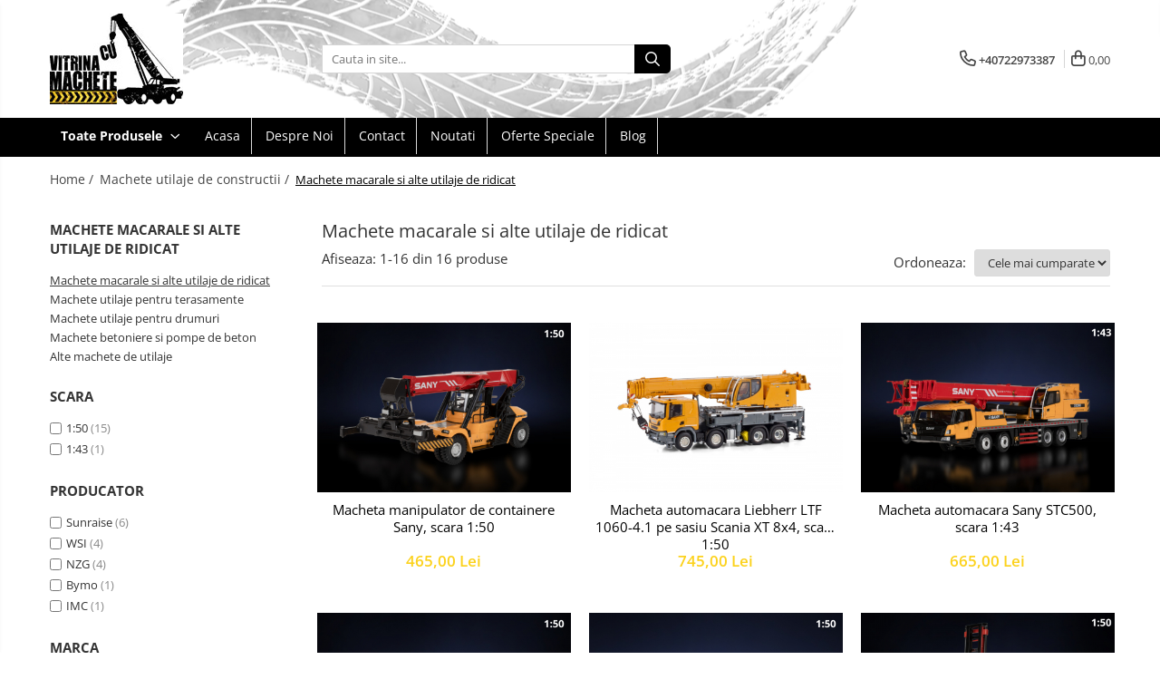

--- FILE ---
content_type: text/html; charset=UTF-8
request_url: https://www.vitrinacumachete.ro/machete-macarale-si-alte-utilaje-de-ridicat
body_size: 25333
content:
<!DOCTYPE html>

<html lang="ro-ro">

	<head>
		<meta charset="UTF-8">

		<script src="https://gomagcdn.ro/themes/fashion/js/lazysizes.min.js?v=10181343-4.242" async=""></script>

		<script>
			function g_js(callbk){typeof callbk === 'function' ? window.addEventListener("DOMContentLoaded", callbk, false) : false;}
		</script>

					<link rel="icon" sizes="48x48" href="https://gomagcdn.ro/domains/vitrinacumachete.ro/files/favicon/favicon1730.jpg">
			<link rel="apple-touch-icon" sizes="180x180" href="https://gomagcdn.ro/domains/vitrinacumachete.ro/files/favicon/favicon1730.jpg">
		
		<style>
			/*body.loading{overflow:hidden;}
			body.loading #wrapper{opacity: 0;visibility: hidden;}
			body #wrapper{opacity: 1;visibility: visible;transition:all .1s ease-out;}*/

			.main-header .main-menu{min-height:43px;}
			.-g-hide{visibility:hidden;opacity:0;}

					</style>
		
		<link rel="preconnect" href="https://gomagcdn.ro"><link rel="dns-prefetch" href="https://fonts.googleapis.com" /><link rel="dns-prefetch" href="https://fonts.gstatic.com" /><link rel="dns-prefetch" href="https://connect.facebook.net" /><link rel="dns-prefetch" href="https://www.facebook.com" /><link rel="dns-prefetch" href="https://www.google-analytics.com" /><link rel="dns-prefetch" href="https://retargeting.newsmanapp.com" />

					<link rel="preload" as="image" href="https://gomagcdn.ro/domains/vitrinacumachete.ro/files/product/large/macheta-manipulator-de-containere-sany-scara-1-50-667736.jpg"   >
					<link rel="preload" as="image" href="https://gomagcdn.ro/domains/vitrinacumachete.ro/files/product/large/macheta-automacara-liebherr-ltf-1060-4-1-pe-sasiu-scania-xt-8x4-scara-1-50-103263.jpg"   >
		
		<link rel="preload" href="https://gomagcdn.ro/themes/fashion/js/plugins.js?v=10181343-4.242" as="script">

		
					<link rel="preload" href="https://www.vitrinacumachete.ro/theme/default.js?v=41591967512" as="script">
				
		<link rel="preload" href="https://gomagcdn.ro/themes/fashion/js/dev.js?v=10181343-4.242" as="script">

		
					<link rel="stylesheet" href="https://gomagcdn.ro/themes/fashion/css/main-min.css?v=10181343-4.242-1" data-values='{"blockScripts": "1"}'>
		
					<link rel="stylesheet" href="https://www.vitrinacumachete.ro/theme/default.css?v=41591967512">
		
						<link rel="stylesheet" href="https://gomagcdn.ro/themes/fashion/css/dev-style.css?v=10181343-4.242-1">
		
		
		
		<link rel="alternate" hreflang="x-default" href="https://www.vitrinacumachete.ro/machete-macarale-si-alte-utilaje-de-ridicat">
							
		<meta name="expires" content="never">
		<meta name="revisit-after" content="1 days">
					<meta name="author" content="Gomag">
				<title>Machete macarale si alte utilaje de ridicat</title>


					<meta name="robots" content="index,follow" />
						
		<meta name="description" content="Machete macarale si alte utilaje de ridicat">
		<meta class="viewport" name="viewport" content="width=device-width, initial-scale=1.0, user-scalable=no">
							<meta property="og:description" content="Machete macarale si alte utilaje de ridicat"/>
							<meta property="og:image" content="https://www.vitrinacumachete.rohttps://gomagcdn.ro/domains/vitrinacumachete.ro/files/company/logo6829.jpg"/>
															<link rel="canonical" href="https://www.vitrinacumachete.ro/machete-macarale-si-alte-utilaje-de-ridicat" />
			<meta property="og:url" content="https://www.vitrinacumachete.ro/machete-macarale-si-alte-utilaje-de-ridicat"/>
						
		<meta name="distribution" content="Global">
		<meta name="owner" content="www.vitrinacumachete.ro">
		<meta name="publisher" content="www.vitrinacumachete.ro">
		<meta name="rating" content="General">
		<meta name="copyright" content="Copyright www.vitrinacumachete.ro 2026. All rights reserved">
		<link rel="search" href="https://www.vitrinacumachete.ro/opensearch.ro.xml" type="application/opensearchdescription+xml" title="Cautare"/>

		
							<script src="https://gomagcdn.ro/themes/fashion/js/jquery-2.1.4.min.js"></script>
			<script defer src="https://gomagcdn.ro/themes/fashion/js/jquery.autocomplete.js?v=20181023"></script>
			<script src="https://gomagcdn.ro/themes/fashion/js/gomag.config.js?v=10181343-4.242"></script>
			<script src="https://gomagcdn.ro/themes/fashion/js/gomag.js?v=10181343-4.242"></script>
		
													<!-- Google Analytics -->
	<script>
	(function(i,s,o,g,r,a,m){i['GoogleAnalyticsObject']=r;i[r]=i[r]||function(){
	(i[r].q=i[r].q||[]).push(arguments)},i[r].l=1*new Date();a=s.createElement(o),
	m=s.getElementsByTagName(o)[0];a.async=1;a.src=g;m.parentNode.insertBefore(a,m)
	})(window,document,'script','//www.google-analytics.com/analytics.js','ga');
	ga('create', 'UA-27001359-1', 'auto');  // Replace with your property ID.
			ga('send', 'pageview');
		</script>
	<script>
		$(document).ready(function(){
			
			$.Gomag.bind('Order/Checkout/Submit', function(data)
			{
				window.ga=window.ga||function(){(ga.q=ga.q||[]).push(arguments)};
				ga('send', 'event', 'Buton', 'Click', 'Finalizeaza_Comanda');
			});
		})
	</script>
	<script>
		$(document).ready(function(){
			
			$.Gomag.bind('Product/Add/To/Cart/After', function(eventResponse, properties)
			{
				
				window.ga=window.ga||function(){(ga.q=ga.q||[]).push(arguments)};
				ga('send', 'event', 'Buton', 'Click', 'Adauga_Cos');
			});
		})
	</script>
<!-- End Google Analytics --><script>
function gmsc(name, value)
{
	if(value != undefined && value)
	{
		var expires = new Date();
		expires.setTime(expires.getTime() + parseInt(3600*24*1000*90));
		document.cookie = encodeURIComponent(name) + "=" + encodeURIComponent(value) + '; expires='+ expires.toUTCString() + "; path=/";
	}
}
let gmqs = window.location.search;
let gmup = new URLSearchParams(gmqs);
gmsc('g_sc', gmup.get('shop_campaign'));
gmsc('shop_utm_campaign', gmup.get('utm_campaign'));
gmsc('shop_utm_medium', gmup.get('utm_medium'));
gmsc('shop_utm_source', gmup.get('utm_source'));
</script><!-- Facebook Pixel Code -->
				<script>
				!function(f,b,e,v,n,t,s){if(f.fbq)return;n=f.fbq=function(){n.callMethod?
				n.callMethod.apply(n,arguments):n.queue.push(arguments)};if(!f._fbq)f._fbq=n;
				n.push=n;n.loaded=!0;n.version="2.0";n.queue=[];t=b.createElement(e);t.async=!0;
				t.src=v;s=b.getElementsByTagName(e)[0];s.parentNode.insertBefore(t,s)}(window,
				document,"script","//connect.facebook.net/en_US/fbevents.js");

				fbq("init", "693208934664088");
				fbq("track", "PageView");</script>
				<!-- End Facebook Pixel Code -->
				<script>
				$.Gomag.bind('User/Ajax/Data/Loaded', function(event, data){
					if(data != undefined && data.data != undefined)
					{
						var eventData = data.data;
						if(eventData.facebookUserData != undefined)
						{
							$('body').append(eventData.facebookUserData);
						}
					}
				})
				</script>
				<meta name="google-site-verification" content="AISKtTq9oUpwcAExH-LO-ErZDkWstqJf_I7p_nba6aI" />					
		
	</head>

	<body class="" style="">

		<script >
			function _addCss(url, attribute, value, loaded){
				var _s = document.createElement('link');
				_s.rel = 'stylesheet';
				_s.href = url;
				_s.type = 'text/css';
				if(attribute)
				{
					_s.setAttribute(attribute, value)
				}
				if(loaded){
					_s.onload = function(){
						var dom = document.getElementsByTagName('body')[0];
						//dom.classList.remove('loading');
					}
				}
				var _st = document.getElementsByTagName('link')[0];
				_st.parentNode.insertBefore(_s, _st);
			}
			//_addCss('https://fonts.googleapis.com/css2?family=Open+Sans:ital,wght@0,300;0,400;0,600;0,700;1,300;1,400&display=swap');
			_addCss('https://gomagcdn.ro/themes/_fonts/Open-Sans.css');

		</script>
		<script>
				/*setTimeout(
				  function()
				  {
				   document.getElementsByTagName('body')[0].classList.remove('loading');
				  }, 1000);*/
		</script>
							
					<div id="fb-root"></div>
						<script >
			window.fbAsyncInit = function() {
			FB.init({
			appId : 'https://www.facebook.com/vitrinacumachete.ro',
			autoLogAppEvents : true,
			xfbml : true,
			version : 'v12.0'
			});
			};
			</script>
			<script async defer crossorigin="anonymous" src="https://connect.facebook.net/ro_RO/sdk.js"></script>
					
		<div id="wrapper">
			<!-- BLOCK:b6250f6e96146460b085c58377f7dd67 start -->
<div id="_cartSummary" class="hide"></div>

<script >
	$(document).ready(function() {

		$(document).on('keypress', '.-g-input-loader', function(){
			$(this).addClass('-g-input-loading');
		})

		$.Gomag.bind('Product/Add/To/Cart/After', function(eventResponse, properties)
		{
									var data = JSON.parse(properties.data);
			$('.q-cart').html(data.quantity);
			if(parseFloat(data.quantity) > 0)
			{
				$('.q-cart').removeClass('hide');
			}
			else
			{
				$('.q-cart').addClass('hide');
			}
			$('.cartPrice').html(data.subtotal + ' ' + data.currency);
			$('.cartProductCount').html(data.quantity);


		})
		$('#_cartSummary').on('updateCart', function(event, cart) {
			var t = $(this);

			$.get('https://www.vitrinacumachete.ro/cart-update', {
				cart: cart
			}, function(data) {

				$('.q-cart').html(data.quantity);
				if(parseFloat(data.quantity) > 0)
				{
					$('.q-cart').removeClass('hide');
				}
				else
				{
					$('.q-cart').addClass('hide');
				}
				$('.cartPrice').html(data.subtotal + ' ' + data.currency);
				$('.cartProductCount').html(data.quantity);
			}, 'json');
			window.ga = window.ga || function() {
				(ga.q = ga.q || []).push(arguments)
			};
			ga('send', 'event', 'Buton', 'Click', 'Adauga_Cos');
		});

		if(window.gtag_report_conversion) {
			$(document).on("click", 'li.phone-m', function() {
				var phoneNo = $('li.phone-m').children( "a").attr('href');
				gtag_report_conversion(phoneNo);
			});

		}

	});
</script>



<header class="main-header container-bg clearfix" data-block="headerBlock">
	<div class="discount-tape container-h full -g-hide" id="_gomagHellobar"></div>

		
	<div class="top-head-bg container-h full">

		<div class="top-head container-h">
			<div class="row">
				<div class="col-md-3 col-sm-3 col-xs-5 logo-h">
					
	<a href="https://www.vitrinacumachete.ro" id="logo" data-pageId="2">
		<img src="https://gomagcdn.ro/domains/vitrinacumachete.ro/files/company/logo6829.jpg" fetchpriority="high" class="img-responsive" alt="Vitrina cu machete" title="Vitrina cu machete" width="200" height="50" style="width:auto;">
	</a>
				</div>
				<div class="col-md-4 col-sm-4 col-xs-7 main search-form-box">
					
<form name="search-form" class="search-form" action="https://www.vitrinacumachete.ro/produse" id="_searchFormMainHeader">

	<input id="_autocompleteSearchMainHeader" name="c" class="input-placeholder -g-input-loader" type="text" placeholder="Cauta in site..." aria-label="Search"  value="">
	<button id="_doSearch" class="search-button" aria-hidden="true">
		<i class="fa fa-search" aria-hidden="true"></i>
	</button>

				<script >
			$(document).ready(function() {

				$('#_autocompleteSearchMainHeader').autocomplete({
					serviceUrl: 'https://www.vitrinacumachete.ro/autocomplete',
					minChars: 2,
					deferRequestBy: 700,
					appendTo: '#_searchFormMainHeader',
					width: parseInt($('#_doSearch').offset().left) - parseInt($('#_autocompleteSearchMainHeader').offset().left),
					formatResult: function(suggestion, currentValue) {
						return suggestion.value;
					},
					onSelect: function(suggestion) {
						$(this).val(suggestion.data);
					},
					onSearchComplete: function(suggestion) {
						$(this).removeClass('-g-input-loading');
					}
				});
				$(document).on('click', '#_doSearch', function(e){
					e.preventDefault();
					if($('#_autocompleteSearchMainHeader').val() != '')
					{
						$('#_searchFormMainHeader').submit();
					}
				})
			});
		</script>
	

</form>
				</div>
				<div class="col-md-5 col-sm-5 acount-section">
					
<ul>
	<li class="search-m hide">
		<a href="#" class="-g-no-url" aria-label="Cauta in site..." data-pageId="">
			<i class="fa fa-search search-open" aria-hidden="true"></i>
			<i style="display:none" class="fa fa-times search-close" aria-hidden="true"></i>
		</a>
	</li>
	<li class="-g-user-icon -g-user-icon-empty">
			
	</li>
	
				<li class="contact-header">
			<a href="tel:+40722973387" aria-label="Contacteaza-ne" data-pageId="3">
				<i class="fa fa-phone" aria-hidden="true"></i>
								<span>+40722973387</span>
			</a>
		</li>
			<li class="wishlist-header hide">
		<a href="https://www.vitrinacumachete.ro/wishlist" aria-label="Wishlist" data-pageId="28">
			<span class="-g-wishlist-product-count -g-hide"></span>
			<i class="fa fa-heart-o" aria-hidden="true"></i>
			<span class="">Favorite</span>
		</a>
	</li>
	<li class="cart-header-btn cart">
		<a class="cart-drop _showCartHeader" href="https://www.vitrinacumachete.ro/cos-de-cumparaturi" aria-label="Cos de cumparaturi">
			<span class="q-cart hide">0</span>
			<i class="fa fa-shopping-bag" aria-hidden="true"></i>
			<span class="count cartPrice">0,00
				
			</span>
		</a>
					<div class="cart-dd  _cartShow cart-closed"></div>
			</li>

	</ul>

	<script>
		$(document).ready(function() {
			//Cart
							$('.cart').mouseenter(function() {
					$.Gomag.showCartSummary('div._cartShow');
				}).mouseleave(function() {
					$.Gomag.hideCartSummary('div._cartShow');
					$('div._cartShow').removeClass('cart-open');
				});
						$(document).on('click', '.dropdown-toggle', function() {
				window.location = $(this).attr('href');
			})
		})
	</script>

				</div>
			</div>
		</div>
	</div>


<div id="navigation">
	<nav id="main-menu" class="main-menu container-h full clearfix">
		<a href="#" class="menu-trg -g-no-url" title="Produse">
			<span>&nbsp;</span>
		</a>
		
<div class="container-h nav-menu-hh clearfix">

	<!-- BASE MENU -->
	<ul class="
			nav-menu base-menu
			
			
		">

		<li class="all-product-button menu-drop">
			<a class="" href="https://www.vitrinacumachete.ro/produse">Toate Produsele <i class="fa fa-angle-down"></i></a>
			<div class="menu-dd">
				

	<ul class="FH">
			
		<li class="ifDrop __GomagMM ">
							<a
					href="https://www.vitrinacumachete.ro/machete-utilaje-de-constructii"
					class="  "
					rel="  "
					
					title="Machete utilaje de constructii"
					data-Gomag='{"image":"https:\/\/gomagcdn.ro\/domains\/vitrinacumachete.ro\/files\/category\/original\/machete-utilaje-de-constructii-1-7995.jpg"}'
					data-block-name="mainMenuD0"
					data-pageId= "80"
					data-block="mainMenuD">
											<span class="list">Machete utilaje de constructii</span>
						<i class="fa fa-angle-right"></i>
				</a>

										<ul class="drop-list clearfix w100">
															<li class="image">
																	</li>
																																						<li class="fl">
										<div class="col">
											<p class="title">
												<a
												href="https://www.vitrinacumachete.ro/machete-macarale-si-alte-utilaje-de-ridicat"
												class="title  -g-active-menu  "
												rel="  "
												
												title="Machete macarale si alte utilaje de ridicat"
												data-Gomag='{"image":"https:\/\/gomagcdn.ro\/domains\/vitrinacumachete.ro\/files\/category\/original\/machete-macarale-si-alte-utilaje-de-ridi-2509.jpg"}'
												data-block-name="mainMenuD1"
												data-block="mainMenuD"
												data-pageId= "80"
												>
																										Machete macarale si alte utilaje de ridicat
												</a>
											</p>
																						
										</div>
									</li>
																																<li class="fl">
										<div class="col">
											<p class="title">
												<a
												href="https://www.vitrinacumachete.ro/machete-utilaje-pentru-terasamente"
												class="title    "
												rel="  "
												
												title="Machete utilaje pentru terasamente"
												data-Gomag='{"image":"https:\/\/gomagcdn.ro\/domains\/vitrinacumachete.ro\/files\/category\/original\/machete-utilaje-pentru-terasamente-4571.jpg"}'
												data-block-name="mainMenuD1"
												data-block="mainMenuD"
												data-pageId= "80"
												>
																										Machete utilaje pentru terasamente
												</a>
											</p>
																						
										</div>
									</li>
																																<li class="fl">
										<div class="col">
											<p class="title">
												<a
												href="https://www.vitrinacumachete.ro/machete-utilaje-pentru-drumuri"
												class="title    "
												rel="  "
												
												title="Machete utilaje pentru drumuri"
												data-Gomag='{"image":"https:\/\/gomagcdn.ro\/domains\/vitrinacumachete.ro\/files\/category\/original\/machete-utilaje-pentru-drumuri-9744.jpg"}'
												data-block-name="mainMenuD1"
												data-block="mainMenuD"
												data-pageId= "80"
												>
																										Machete utilaje pentru drumuri
												</a>
											</p>
																						
										</div>
									</li>
																																<li class="fl">
										<div class="col">
											<p class="title">
												<a
												href="https://www.vitrinacumachete.ro/machete-betoniere-si-pompe-de-beton"
												class="title    "
												rel="  "
												
												title="Machete betoniere si pompe de beton"
												data-Gomag='{"image":"https:\/\/gomagcdn.ro\/domains\/vitrinacumachete.ro\/files\/category\/original\/machete-betoniere-si-pompe-de-beton-3539.jpg"}'
												data-block-name="mainMenuD1"
												data-block="mainMenuD"
												data-pageId= "80"
												>
																										Machete betoniere si pompe de beton
												</a>
											</p>
																						
										</div>
									</li>
																																<li class="fl">
										<div class="col">
											<p class="title">
												<a
												href="https://www.vitrinacumachete.ro/alte-machete-de-utilaje"
												class="title    "
												rel="  "
												
												title="Alte machete de utilaje"
												data-Gomag='{"image":"https:\/\/gomagcdn.ro\/domains\/vitrinacumachete.ro\/files\/category\/original\/alte-machete-de-utilaje-1-1083.jpg"}'
												data-block-name="mainMenuD1"
												data-block="mainMenuD"
												data-pageId= "80"
												>
																										Alte machete de utilaje
												</a>
											</p>
																						
										</div>
									</li>
																													</ul>
									
		</li>
		
		<li class="ifDrop __GomagMM ">
							<a
					href="https://www.vitrinacumachete.ro/machete-camioane-10"
					class="  "
					rel="  "
					
					title="Machete camioane"
					data-Gomag=''
					data-block-name="mainMenuD0"
					data-pageId= "80"
					data-block="mainMenuD">
											<span class="list">Machete camioane</span>
						<i class="fa fa-angle-right"></i>
				</a>

										<ul class="drop-list clearfix w100">
															<li class="image">
																	</li>
																																						<li class="fl">
										<div class="col">
											<p class="title">
												<a
												href="https://www.vitrinacumachete.ro/machete-basculante"
												class="title    "
												rel="  "
												
												title="Machete basculante"
												data-Gomag='{"image":"https:\/\/gomagcdn.ro\/domains\/vitrinacumachete.ro\/files\/category\/original\/machete-basculante-7193.jpg"}'
												data-block-name="mainMenuD1"
												data-block="mainMenuD"
												data-pageId= "80"
												>
																										Machete basculante
												</a>
											</p>
																						
										</div>
									</li>
																																<li class="fl">
										<div class="col">
											<p class="title">
												<a
												href="https://www.vitrinacumachete.ro/machete-camioane-11"
												class="title    "
												rel="  "
												
												title="Machete camioane"
												data-Gomag='{"image":"https:\/\/gomagcdn.ro\/domains\/vitrinacumachete.ro\/files\/category\/original\/machete-camioane-272.jpg"}'
												data-block-name="mainMenuD1"
												data-block="mainMenuD"
												data-pageId= "80"
												>
																										Machete camioane
												</a>
											</p>
																						
										</div>
									</li>
																																<li class="fl">
										<div class="col">
											<p class="title">
												<a
												href="https://www.vitrinacumachete.ro/machete-camionete-si-dubite"
												class="title    "
												rel="  "
												
												title="Machete camionete si dubite"
												data-Gomag='{"image":"https:\/\/gomagcdn.ro\/domains\/vitrinacumachete.ro\/files\/category\/original\/machete-camionete-si-dubite-1-6952.jpg"}'
												data-block-name="mainMenuD1"
												data-block="mainMenuD"
												data-pageId= "80"
												>
																										Machete camionete si dubite
												</a>
											</p>
																						
										</div>
									</li>
																																<li class="fl">
										<div class="col">
											<p class="title">
												<a
												href="https://www.vitrinacumachete.ro/machete-cisterne"
												class="title    "
												rel="  "
												
												title="Machete cisterne"
												data-Gomag='{"image":"https:\/\/gomagcdn.ro\/domains\/vitrinacumachete.ro\/files\/category\/original\/machete-cisterne-1-9569.jpg"}'
												data-block-name="mainMenuD1"
												data-block="mainMenuD"
												data-pageId= "80"
												>
																										Machete cisterne
												</a>
											</p>
																						
										</div>
									</li>
																													</ul>
									
		</li>
		
		<li class="ifDrop __GomagMM ">
							<a
					href="https://www.vitrinacumachete.ro/machete-autocare-si-autobuze"
					class="  "
					rel="  "
					
					title="Machete autocare si autobuze"
					data-Gomag=''
					data-block-name="mainMenuD0"
					data-pageId= "80"
					data-block="mainMenuD">
											<span class="list">Machete autocare si autobuze</span>
						<i class="fa fa-angle-right"></i>
				</a>

										<ul class="drop-list clearfix w100">
															<li class="image">
																	</li>
																																						<li class="fl">
										<div class="col">
											<p class="title">
												<a
												href="https://www.vitrinacumachete.ro/machete-autobuze"
												class="title    "
												rel="  "
												
												title="Machete autobuze"
												data-Gomag='{"image":"https:\/\/gomagcdn.ro\/domains\/vitrinacumachete.ro\/files\/category\/original\/machete-autobuze-1-7854.jpg"}'
												data-block-name="mainMenuD1"
												data-block="mainMenuD"
												data-pageId= "80"
												>
																										Machete autobuze
												</a>
											</p>
																						
										</div>
									</li>
																																<li class="fl">
										<div class="col">
											<p class="title">
												<a
												href="https://www.vitrinacumachete.ro/machete-autocare"
												class="title    "
												rel="  "
												
												title="Machete autocare"
												data-Gomag='{"image":"https:\/\/gomagcdn.ro\/domains\/vitrinacumachete.ro\/files\/category\/original\/machete-autocare-1972.jpg"}'
												data-block-name="mainMenuD1"
												data-block="mainMenuD"
												data-pageId= "80"
												>
																										Machete autocare
												</a>
											</p>
																						
										</div>
									</li>
																													</ul>
									
		</li>
		
		<li class="ifDrop __GomagMM ">
								<a
						href="https://www.vitrinacumachete.ro/machete-vehicule-militare"
						class="    "
						rel="  "
						
						title="Machete vehicule militare"
						data-Gomag=''
						data-block-name="mainMenuD0"  data-block="mainMenuD" data-pageId= "80">
												<span class="list">Machete vehicule militare</span>
					</a>
				
		</li>
		
		<li class="ifDrop __GomagMM ">
							<a
					href="https://www.vitrinacumachete.ro/machete-autoturisme"
					class="  "
					rel="  "
					
					title="Machete autoturisme"
					data-Gomag=''
					data-block-name="mainMenuD0"
					data-pageId= "80"
					data-block="mainMenuD">
											<span class="list">Machete autoturisme</span>
						<i class="fa fa-angle-right"></i>
				</a>

										<ul class="drop-list clearfix w100">
															<li class="image">
																	</li>
																																						<li class="fl">
										<div class="col">
											<p class="title">
												<a
												href="https://www.vitrinacumachete.ro/machete-autoturisme-clasice"
												class="title    "
												rel="  "
												
												title="Machete autoturisme clasice"
												data-Gomag='{"image":"https:\/\/gomagcdn.ro\/domains\/vitrinacumachete.ro\/files\/category\/original\/machete-autoturisme-clasice-2601.jpg"}'
												data-block-name="mainMenuD1"
												data-block="mainMenuD"
												data-pageId= "80"
												>
																										Machete autoturisme clasice
												</a>
											</p>
																						
										</div>
									</li>
																																<li class="fl">
										<div class="col">
											<p class="title">
												<a
												href="https://www.vitrinacumachete.ro/machete-autoturisme-de-interventie"
												class="title    "
												rel="  "
												
												title="Machete autoturisme de interventie"
												data-Gomag='{"image":"https:\/\/gomagcdn.ro\/domains\/vitrinacumachete.ro\/files\/category\/original\/machete-autoturisme-de-interventie-1-8152.jpg"}'
												data-block-name="mainMenuD1"
												data-block="mainMenuD"
												data-pageId= "80"
												>
																										Machete autoturisme de interventie
												</a>
											</p>
																						
										</div>
									</li>
																																<li class="fl">
										<div class="col">
											<p class="title">
												<a
												href="https://www.vitrinacumachete.ro/machete-autoturisme-moderne"
												class="title    "
												rel="  "
												
												title="Machete autoturisme moderne"
												data-Gomag='{"image":"https:\/\/gomagcdn.ro\/domains\/vitrinacumachete.ro\/files\/category\/original\/machete-autoturisme-moderne-1-2565.jpg"}'
												data-block-name="mainMenuD1"
												data-block="mainMenuD"
												data-pageId= "80"
												>
																										Machete autoturisme moderne
												</a>
											</p>
																						
										</div>
									</li>
																																<li class="fl">
										<div class="col">
											<p class="title">
												<a
												href="https://www.vitrinacumachete.ro/machete-motorsport"
												class="title    "
												rel="  "
												
												title="Machete motorsport"
												data-Gomag='{"image":"https:\/\/gomagcdn.ro\/domains\/vitrinacumachete.ro\/files\/category\/original\/machete-motorsport-1-4665.jpg"}'
												data-block-name="mainMenuD1"
												data-block="mainMenuD"
												data-pageId= "80"
												>
																										Machete motorsport
												</a>
											</p>
																						
										</div>
									</li>
																													</ul>
									
		</li>
		
		<li class="ifDrop __GomagMM ">
								<a
						href="https://www.vitrinacumachete.ro/machete-motociclete"
						class="    "
						rel="  "
						
						title="Machete motociclete"
						data-Gomag='{"image":"https:\/\/gomagcdn.ro\/domains\/vitrinacumachete.ro\/files\/category\/original\/machete-motociclete-4727.jpg"}'
						data-block-name="mainMenuD0"  data-block="mainMenuD" data-pageId= "80">
												<span class="list">Machete motociclete</span>
					</a>
				
		</li>
		
		<li class="ifDrop __GomagMM ">
								<a
						href="https://www.vitrinacumachete.ro/accesorii-machete"
						class="    "
						rel="  "
						
						title="Accesorii machete"
						data-Gomag=''
						data-block-name="mainMenuD0"  data-block="mainMenuD" data-pageId= "80">
												<span class="list">Accesorii machete</span>
					</a>
				
		</li>
				</ul>
			</div>
		</li>

		

	
		<li class="menu-drop __GomagSM   ">

			<a
				href="https://www.vitrinacumachete.ro/"
				rel="  "
				
				title="Acasa"
				data-Gomag=''
				data-block="mainMenuD"
				data-pageId= "2"
				class=" "
			>
								Acasa
							</a>
					</li>
	
		<li class="menu-drop __GomagSM   ">

			<a
				href="https://www.vitrinacumachete.ro/despre-noi"
				rel="  "
				
				title="Despre noi"
				data-Gomag=''
				data-block="mainMenuD"
				data-pageId= "11"
				class=" "
			>
								Despre noi
							</a>
					</li>
	
		<li class="menu-drop __GomagSM   ">

			<a
				href="contact"
				rel="  "
				
				title="Contact"
				data-Gomag=''
				data-block="mainMenuD"
				data-pageId= ""
				class=" "
			>
								Contact
							</a>
					</li>
	
		<li class="menu-drop __GomagSM   ">

			<a
				href="noutati"
				rel="  "
				
				title="Noutati"
				data-Gomag=''
				data-block="mainMenuD"
				data-pageId= ""
				class=" "
			>
								Noutati
							</a>
					</li>
	
		<li class="menu-drop __GomagSM   ">

			<a
				href="promotii"
				rel="  "
				
				title="Oferte speciale"
				data-Gomag=''
				data-block="mainMenuD"
				data-pageId= ""
				class=" "
			>
								Oferte speciale
							</a>
					</li>
	
		<li class="menu-drop __GomagSM   ">

			<a
				href="https://vitrinacumachete.wordpress.com/"
				rel="  "
				
				title="Blog"
				data-Gomag=''
				data-block="mainMenuD"
				data-pageId= ""
				class=" "
			>
								Blog
							</a>
					</li>
	
	</ul> <!-- end of BASE MENU -->

</div>
		<ul class="mobile-icon fr">

							<li class="phone-m">
					<a href="tel:+40722973387" title="Contacteaza-ne">
												<i class="fa fa-phone" aria-hidden="true"></i>
					</a>
				</li>
									<li class="user-m -g-user-icon -g-user-icon-empty">
			</li>
			<li class="wishlist-header-m hide">
				<a href="https://www.vitrinacumachete.ro/wishlist">
					<span class="-g-wishlist-product-count"></span>
					<i class="fa fa-heart-o" aria-hidden="true"></i>

				</a>
			</li>
			<li class="cart-m">
				<a href="https://www.vitrinacumachete.ro/cos-de-cumparaturi">
					<span class="q-cart hide">0</span>
					<i class="fa fa-shopping-bag" aria-hidden="true"></i>
				</a>
			</li>
			<li class="search-m">
				<a href="#" class="-g-no-url" aria-label="Cauta in site...">
					<i class="fa fa-search search-open" aria-hidden="true"></i>
					<i style="display:none" class="fa fa-times search-close" aria-hidden="true"></i>
				</a>
			</li>
					</ul>
	</nav>
	<!-- end main-nav -->

	<div style="display:none" class="search-form-box search-toggle">
		<form name="search-form" class="search-form" action="https://www.vitrinacumachete.ro/produse" id="_searchFormMobileToggle">
			<input id="_autocompleteSearchMobileToggle" name="c" class="input-placeholder -g-input-loader" type="text" autofocus="autofocus" value="" placeholder="Cauta in site..." aria-label="Search">
			<button id="_doSearchMobile" class="search-button" aria-hidden="true">
				<i class="fa fa-search" aria-hidden="true"></i>
			</button>

										<script >
					$(document).ready(function() {
						$('#_autocompleteSearchMobileToggle').autocomplete({
							serviceUrl: 'https://www.vitrinacumachete.ro/autocomplete',
							minChars: 2,
							deferRequestBy: 700,
							appendTo: '#_searchFormMobileToggle',
							width: parseInt($('#_doSearchMobile').offset().left) - parseInt($('#_autocompleteSearchMobileToggle').offset().left),
							formatResult: function(suggestion, currentValue) {
								return suggestion.value;
							},
							onSelect: function(suggestion) {
								$(this).val(suggestion.data);
							},
							onSearchComplete: function(suggestion) {
								$(this).removeClass('-g-input-loading');
							}
						});

						$(document).on('click', '#_doSearchMobile', function(e){
							e.preventDefault();
							if($('#_autocompleteSearchMobileToggle').val() != '')
							{
								$('#_searchFormMobileToggle').submit();
							}
						})
					});
				</script>
			
		</form>
	</div>
</div>

</header>
<!-- end main-header --><!-- BLOCK:b6250f6e96146460b085c58377f7dd67 end -->
			
<!-- category page start -->
 

		<div class="container-h container-bg breadcrumb-box clearfix  -g-breadcrumbs-container">
			<div class="breadcrumb breadcrumb2 bread-static">
				<div class="breadcrumbs-box">
					<ol>
						<li><a href="https://www.vitrinacumachete.ro/">Home&nbsp;/&nbsp;</a></li>

													<li><a href="https://www.vitrinacumachete.ro/machete-utilaje-de-constructii">Machete utilaje de constructii&nbsp;/&nbsp;</a></li>
																											<li class="active">Machete macarale si alte utilaje de ridicat</li>
													
											</ol>
				</div>
			</div>
		</div>
 
<div id="category-page" class="container-h container-bg  ">
	<div class="row">

		<div class="category-content col-sm-9 col-xs-12 fr">

						
										<h1 class="catTitle"> Machete macarale si alte utilaje de ridicat </h1>
			
					</div>

		
			<div class="filter-group col-sm-3 col-xs-12" id="nav-filter">
				<div class="filter-holder">
															<div class="filter box -g-category-sidebar-categories -g-category-sidebar-leaf" data-filterkey="categories">
											<div class="title-h line">
																							 											<p class="title" data-categoryimage="/domains/vitrinacumachete.ro/files/category/original/machete-macarale-si-alte-utilaje-de-ridi-2509.jpg">
											Machete macarale si alte utilaje de ridicat
										</p>
																														</div>
										<ul class="option-group cat ignoreMore">
																																																																																																																																																																																																		
																																																									<li>
												<a
													class="active-account"
													href="https://www.vitrinacumachete.ro/machete-macarale-si-alte-utilaje-de-ridicat">
													Machete macarale si alte utilaje de ridicat
												</a>
												<span></span>
											</li>
																																																																								<li>
												<a
													
													href="https://www.vitrinacumachete.ro/machete-utilaje-pentru-terasamente">
													Machete utilaje pentru terasamente
												</a>
												<span></span>
											</li>
																																																																								<li>
												<a
													
													href="https://www.vitrinacumachete.ro/machete-utilaje-pentru-drumuri">
													Machete utilaje pentru drumuri
												</a>
												<span></span>
											</li>
																																																																								<li>
												<a
													
													href="https://www.vitrinacumachete.ro/machete-betoniere-si-pompe-de-beton">
													Machete betoniere si pompe de beton
												</a>
												<span></span>
											</li>
																																																																								<li>
												<a
													
													href="https://www.vitrinacumachete.ro/alte-machete-de-utilaje">
													Alte machete de utilaje
												</a>
												<span></span>
											</li>
																																													</ul>
				</div>
					
		
			
																																					<div class="filter box " data-filterkey="Scara">
								<div class="title-h">
									<p class="title">
										Scara
									</p>
								</div>

																	<ul class="option-group   ">
																																	<li class="">
													<label for="__label4">
														<input id="__label4"  type="checkbox" value="https://www.vitrinacumachete.ro/machete-macarale-si-alte-utilaje-de-ridicat/1-50?_crawl=0" class="-g-filter-input" data-baseurl="1-50" data-addnocrawl="1">
														<a href="https://www.vitrinacumachete.ro/machete-macarale-si-alte-utilaje-de-ridicat/1-50?_crawl=0" class="-g-filter-label" data-filtervalue="1-50">1:50</a>
																													<span>(15)</span>
																											</label>
												</li>
																																												<li class="">
													<label for="__label1">
														<input id="__label1"  type="checkbox" value="https://www.vitrinacumachete.ro/machete-macarale-si-alte-utilaje-de-ridicat/1-43?_crawl=0" class="-g-filter-input" data-baseurl="1-43" data-addnocrawl="1">
														<a href="https://www.vitrinacumachete.ro/machete-macarale-si-alte-utilaje-de-ridicat/1-43?_crawl=0" class="-g-filter-label" data-filtervalue="1-43">1:43</a>
																													<span>(1)</span>
																											</label>
												</li>
																														</ul>
									<span class="more-filter " data-text-swap="Vezi mai putine">Vezi mai multe</span>

															</div>
																																	<div class="filter box " data-filterkey="Producator">
								<div class="title-h">
									<p class="title">
										Producator
									</p>
								</div>

																	<ul class="option-group   ">
																																	<li class="">
													<label for="__label198">
														<input id="__label198"  type="checkbox" value="https://www.vitrinacumachete.ro/machete-macarale-si-alte-utilaje-de-ridicat/sunraise?_crawl=0" class="-g-filter-input" data-baseurl="sunraise" data-addnocrawl="1">
														<a href="https://www.vitrinacumachete.ro/machete-macarale-si-alte-utilaje-de-ridicat/sunraise?_crawl=0" class="-g-filter-label" data-filtervalue="sunraise">Sunraise</a>
																													<span>(6)</span>
																											</label>
												</li>
																																												<li class="">
													<label for="__label52">
														<input id="__label52"  type="checkbox" value="https://www.vitrinacumachete.ro/machete-macarale-si-alte-utilaje-de-ridicat/wsi?_crawl=0" class="-g-filter-input" data-baseurl="wsi" data-addnocrawl="1">
														<a href="https://www.vitrinacumachete.ro/machete-macarale-si-alte-utilaje-de-ridicat/wsi?_crawl=0" class="-g-filter-label" data-filtervalue="wsi">WSI</a>
																													<span>(4)</span>
																											</label>
												</li>
																																												<li class="">
													<label for="__label9">
														<input id="__label9"  type="checkbox" value="https://www.vitrinacumachete.ro/machete-macarale-si-alte-utilaje-de-ridicat/nzg?_crawl=0" class="-g-filter-input" data-baseurl="nzg" data-addnocrawl="1">
														<a href="https://www.vitrinacumachete.ro/machete-macarale-si-alte-utilaje-de-ridicat/nzg?_crawl=0" class="-g-filter-label" data-filtervalue="nzg">NZG</a>
																													<span>(4)</span>
																											</label>
												</li>
																																												<li class="">
													<label for="__label179">
														<input id="__label179"  type="checkbox" value="https://www.vitrinacumachete.ro/machete-macarale-si-alte-utilaje-de-ridicat/bymo?_crawl=0" class="-g-filter-input" data-baseurl="bymo" data-addnocrawl="1">
														<a href="https://www.vitrinacumachete.ro/machete-macarale-si-alte-utilaje-de-ridicat/bymo?_crawl=0" class="-g-filter-label" data-filtervalue="bymo">Bymo</a>
																													<span>(1)</span>
																											</label>
												</li>
																																												<li class="">
													<label for="__label70">
														<input id="__label70"  type="checkbox" value="https://www.vitrinacumachete.ro/machete-macarale-si-alte-utilaje-de-ridicat/imc?_crawl=0" class="-g-filter-input" data-baseurl="imc" data-addnocrawl="1">
														<a href="https://www.vitrinacumachete.ro/machete-macarale-si-alte-utilaje-de-ridicat/imc?_crawl=0" class="-g-filter-label" data-filtervalue="imc">IMC</a>
																													<span>(1)</span>
																											</label>
												</li>
																														</ul>
									<span class="more-filter " data-text-swap="Vezi mai putine">Vezi mai multe</span>

															</div>
																																	<div class="filter box " data-filterkey="Marca">
								<div class="title-h">
									<p class="title">
										Marca
									</p>
								</div>

																	<ul class="option-group   ">
																																	<li class="">
													<label for="__labelbrand-255">
														<input id="__labelbrand-255"  type="checkbox" value="https://www.vitrinacumachete.ro/machete-macarale-si-alte-utilaje-de-ridicat/bauer" class="-g-filter-input" data-baseurl="bauer" data-addnocrawl="">
														<a href="https://www.vitrinacumachete.ro/machete-macarale-si-alte-utilaje-de-ridicat/bauer" class="-g-filter-label" data-filtervalue="bauer">Bauer</a>
																													<span>(1)</span>
																											</label>
												</li>
																																												<li class="">
													<label for="__labelbrand-155">
														<input id="__labelbrand-155"  type="checkbox" value="https://www.vitrinacumachete.ro/machete-macarale-si-alte-utilaje-de-ridicat/demag" class="-g-filter-input" data-baseurl="demag" data-addnocrawl="">
														<a href="https://www.vitrinacumachete.ro/machete-macarale-si-alte-utilaje-de-ridicat/demag" class="-g-filter-label" data-filtervalue="demag">Demag</a>
																													<span>(1)</span>
																											</label>
												</li>
																																												<li class="">
													<label for="__labelbrand-11">
														<input id="__labelbrand-11"  type="checkbox" value="https://www.vitrinacumachete.ro/machete-macarale-si-alte-utilaje-de-ridicat/liebherr" class="-g-filter-input" data-baseurl="liebherr" data-addnocrawl="">
														<a href="https://www.vitrinacumachete.ro/machete-macarale-si-alte-utilaje-de-ridicat/liebherr" class="-g-filter-label" data-filtervalue="liebherr">Liebherr</a>
																													<span>(8)</span>
																											</label>
												</li>
																																												<li class="">
													<label for="__labelbrand-220">
														<input id="__labelbrand-220"  type="checkbox" value="https://www.vitrinacumachete.ro/machete-macarale-si-alte-utilaje-de-ridicat/sany" class="-g-filter-input" data-baseurl="sany" data-addnocrawl="">
														<a href="https://www.vitrinacumachete.ro/machete-macarale-si-alte-utilaje-de-ridicat/sany" class="-g-filter-label" data-filtervalue="sany">Sany</a>
																													<span>(6)</span>
																											</label>
												</li>
																														</ul>
									<span class="more-filter " data-text-swap="Vezi mai putine">Vezi mai multe</span>

															</div>
																																	<div class="filter box " data-filterkey="Pret">
								<div class="title-h">
									<p class="title">
										Pret
									</p>
								</div>

																	<ul class="option-group   ">
																																	<li class="">
													<label for="__labelprice-300-400">
														<input id="__labelprice-300-400"  type="checkbox" value="https://www.vitrinacumachete.ro/machete-macarale-si-alte-utilaje-de-ridicat/p300-400?_crawl=0" class="-g-filter-input" data-baseurl="p300-400" data-addnocrawl="1">
														<a href="https://www.vitrinacumachete.ro/machete-macarale-si-alte-utilaje-de-ridicat/p300-400?_crawl=0" class="-g-filter-label" data-filtervalue="p300-400">300 Lei - 400 Lei</a>
																													<span>(2)</span>
																											</label>
												</li>
																																												<li class="">
													<label for="__labelprice-400-500">
														<input id="__labelprice-400-500"  type="checkbox" value="https://www.vitrinacumachete.ro/machete-macarale-si-alte-utilaje-de-ridicat/p400-500?_crawl=0" class="-g-filter-input" data-baseurl="p400-500" data-addnocrawl="1">
														<a href="https://www.vitrinacumachete.ro/machete-macarale-si-alte-utilaje-de-ridicat/p400-500?_crawl=0" class="-g-filter-label" data-filtervalue="p400-500">400 Lei - 500 Lei</a>
																													<span>(1)</span>
																											</label>
												</li>
																																												<li class="">
													<label for="__labelprice-500-750">
														<input id="__labelprice-500-750"  type="checkbox" value="https://www.vitrinacumachete.ro/machete-macarale-si-alte-utilaje-de-ridicat/p500-750?_crawl=0" class="-g-filter-input" data-baseurl="p500-750" data-addnocrawl="1">
														<a href="https://www.vitrinacumachete.ro/machete-macarale-si-alte-utilaje-de-ridicat/p500-750?_crawl=0" class="-g-filter-label" data-filtervalue="p500-750">500 Lei - 750 Lei</a>
																													<span>(3)</span>
																											</label>
												</li>
																																												<li class="">
													<label for="__labelprice-750-1000">
														<input id="__labelprice-750-1000"  type="checkbox" value="https://www.vitrinacumachete.ro/machete-macarale-si-alte-utilaje-de-ridicat/p750-1000?_crawl=0" class="-g-filter-input" data-baseurl="p750-1000" data-addnocrawl="1">
														<a href="https://www.vitrinacumachete.ro/machete-macarale-si-alte-utilaje-de-ridicat/p750-1000?_crawl=0" class="-g-filter-label" data-filtervalue="p750-1000">750 Lei - 1000 Lei</a>
																													<span>(1)</span>
																											</label>
												</li>
																																												<li class="">
													<label for="__labelprice-1000-0">
														<input id="__labelprice-1000-0"  type="checkbox" value="https://www.vitrinacumachete.ro/machete-macarale-si-alte-utilaje-de-ridicat/p1000-0?_crawl=0" class="-g-filter-input" data-baseurl="p1000-0" data-addnocrawl="1">
														<a href="https://www.vitrinacumachete.ro/machete-macarale-si-alte-utilaje-de-ridicat/p1000-0?_crawl=0" class="-g-filter-label" data-filtervalue="p1000-0">Peste 1000 Lei</a>
																													<span>(9)</span>
																											</label>
												</li>
																														</ul>
									<span class="more-filter " data-text-swap="Vezi mai putine">Vezi mai multe</span>

															</div>
																																	<div class="filter box " data-filterkey="Status stoc">
								<div class="title-h">
									<p class="title">
										Status stoc
									</p>
								</div>

																	<ul class="option-group   ">
																																	<li class="">
													<label for="__labelstockStatus-0">
														<input id="__labelstockStatus-0"  type="checkbox" value="https://www.vitrinacumachete.ro/machete-macarale-si-alte-utilaje-de-ridicat/s-instock?_crawl=0" class="-g-filter-input" data-baseurl="s-instock" data-addnocrawl="1">
														<a href="https://www.vitrinacumachete.ro/machete-macarale-si-alte-utilaje-de-ridicat/s-instock?_crawl=0" class="-g-filter-label" data-filtervalue="s-instock">In stoc</a>
																													<span>(1)</span>
																											</label>
												</li>
																																												<li class="">
													<label for="__labelstockStatus-1">
														<input id="__labelstockStatus-1"  type="checkbox" value="https://www.vitrinacumachete.ro/machete-macarale-si-alte-utilaje-de-ridicat/s-notinstock?_crawl=0" class="-g-filter-input" data-baseurl="s-notinstock" data-addnocrawl="1">
														<a href="https://www.vitrinacumachete.ro/machete-macarale-si-alte-utilaje-de-ridicat/s-notinstock?_crawl=0" class="-g-filter-label" data-filtervalue="s-notinstock">Nu este in stoc</a>
																													<span>(3)</span>
																											</label>
												</li>
																																												<li class="">
													<label for="__labelstockStatus-2">
														<input id="__labelstockStatus-2"  type="checkbox" value="https://www.vitrinacumachete.ro/machete-macarale-si-alte-utilaje-de-ridicat/s-order?_crawl=0" class="-g-filter-input" data-baseurl="s-order" data-addnocrawl="1">
														<a href="https://www.vitrinacumachete.ro/machete-macarale-si-alte-utilaje-de-ridicat/s-order?_crawl=0" class="-g-filter-label" data-filtervalue="s-order">La comanda</a>
																													<span>(9)</span>
																											</label>
												</li>
																																												<li class="">
													<label for="__labelstockStatus-3">
														<input id="__labelstockStatus-3"  type="checkbox" value="https://www.vitrinacumachete.ro/machete-macarale-si-alte-utilaje-de-ridicat/s-preorder?_crawl=0" class="-g-filter-input" data-baseurl="s-preorder" data-addnocrawl="1">
														<a href="https://www.vitrinacumachete.ro/machete-macarale-si-alte-utilaje-de-ridicat/s-preorder?_crawl=0" class="-g-filter-label" data-filtervalue="s-preorder">Precomanda</a>
																													<span>(3)</span>
																											</label>
												</li>
																														</ul>
									<span class="more-filter " data-text-swap="Vezi mai putine">Vezi mai multe</span>

															</div>
														
			
		
			
		
			
		
			
		
			
		
										<script>
			$(document).ready(function(){
				$(document).on('click', '.-g-filter-input', function(e){
					let parentElement = $(this).parents('#nav-filter');
					$.Gomag.trigger('Product/Filter/Before/Redirect', {filters: $(this).val(),parent: parentElement});
					window.location = $(this).val();
				})
				})
			</script>

			
		
				</div>
			</div> <!-- end filter-section -->
		
		<div class="category-content col-sm-9 col-xs-12 fr">
									
				

								
				<div class="result-section clearfix ">

					<p class="result col"><span class="-g-category-result-prefix">Afiseaza:</span>

													<span>1-<span id="pageCountProducts">16</span></span>
							din
												<span>16</span>
						<span class="-g-category-result-sufix">produse</span>
					</p>

					
					<a href="#" class="filter-trg btn std -g-no-url"><i class="fa fa-sliders" aria-hidden="true"></i> &nbsp;Filtre</a>

										<script>
					function handleSelectionChange(sortType) {

						$.Gomag.trigger('Product/Sort/Before/Redirect', {sort: sortType});
						sortType.options[sortType.selectedIndex].value && (window.location = sortType.options[sortType.selectedIndex].value);
					};

					</script>
					<label for="orderType" class="order-type col">
						<span>Ordoneaza:</span>
						<select class="input-s" name="orderType" id="orderType" onchange="handleSelectionChange(this)">
																							<option
									selected="selected"
									value="
										https://www.vitrinacumachete.ro/machete-macarale-si-alte-utilaje-de-ridicat?o=buys"
									data-sorttype="BUYS"
									>
									Cele mai cumparate
									</option>
																															<option
									
									value="
										https://www.vitrinacumachete.ro/machete-macarale-si-alte-utilaje-de-ridicat?o=news"
									data-sorttype="NEWS"
									>
									Cele mai noi
									</option>
																															<option
									
									value="
										https://www.vitrinacumachete.ro/machete-macarale-si-alte-utilaje-de-ridicat?o=discount"
									data-sorttype="DISCOUNT"
									>
									Discount
									</option>
																															<option
									
									value="
										https://www.vitrinacumachete.ro/machete-macarale-si-alte-utilaje-de-ridicat?o=rating"
									data-sorttype="RATING"
									>
									Rating
									</option>
																															<option
									
									value="
										https://www.vitrinacumachete.ro/machete-macarale-si-alte-utilaje-de-ridicat?o=price-asc"
									data-sorttype="PRICE_ASC"
									>
									Pret (Crescator)
									</option>
																															<option
									
									value="
										https://www.vitrinacumachete.ro/machete-macarale-si-alte-utilaje-de-ridicat?o=price-desc"
									data-sorttype="PRICE_DESC"
									>
									Pret (Descrescator)
									</option>
																															<option
									
									value="
										https://www.vitrinacumachete.ro/machete-macarale-si-alte-utilaje-de-ridicat?o=custom-position"
									data-sorttype="CUSTOM_POSITION"
									>
									Recomandate
									</option>
																					</select>
					</label>

				</div> <!-- end result-section -->
			
										
						<div class="product-listing clearfix">
				<div class="row product">
														

<div
		class="product-box  center col-md-4 col-xs-6 dataProductId __GomagListingProductBox -g-product-box-7184"
					data-Gomag='{"Lei_price":"465.00","Lei_final_price":"465.00","Lei":"Lei","Lei_vat":"","Euro_price":"90.46","Euro_final_price":"90.46","Euro":"Euro","Euro_vat":""}' data-block-name="ListingName"
				data-product-id="7184"
	>
		<div class="box-holder">
					<div class="image-holder">
						<a href="https://www.vitrinacumachete.ro/machete-macarale-si-alte-utilaje-de-ridicat/macheta-manipulator-de-containere-sany-scara-1-50.html" data-pageId="79" class="image _productMainUrl_7184  " >
					
													<img 
								src="https://gomagcdn.ro/domains/vitrinacumachete.ro/files/product/medium/macheta-manipulator-de-containere-sany-scara-1-50-667736.jpg"
								data-src="https://gomagcdn.ro/domains/vitrinacumachete.ro/files/product/medium/macheta-manipulator-de-containere-sany-scara-1-50-667736.jpg"
									
								loading="lazy"
								alt="Machete macarale si alte utilaje de ridicat - Macheta manipulator de containere Sany, scara 1:50" 
								title="Macheta manipulator de containere Sany, scara 1:50" 
								class="img-responsive listImage _productMainImage_7184" 
								width="280" height="280"
							>
						
						
									</a>
									<div class="product-icon-box -g-product-icon-box-7184">
																			
																								</div>
					<div class="product-icon-box bottom -g-product-icon-bottom-box-7184">
											</div>
				
						</div>
			<div class="figcaption">
			
			<div class="top-side-box">

				
				
				<h2 style="line-height:initial;" class="title-holder"><a href="https://www.vitrinacumachete.ro/machete-macarale-si-alte-utilaje-de-ridicat/macheta-manipulator-de-containere-sany-scara-1-50.html" data-pageId="79" class="title _productUrl_7184 " data-block="ListingName">Macheta manipulator de containere Sany, scara 1:50</a></h2>
																					<div class="price  -g-hide -g-list-price-7184" data-block="ListingPrice">
																										<s class="price-full -g-product-box-full-price-7184">
											
																					</s>
										<span class="text-main -g-product-box-final-price-7184">465,00 Lei</span>

									
									
									<span class="-g-product-listing-um -g-product-box-um-7184 hide"></span>
									
																																</div>
										
								

			</div>

				<div class="bottom-side-box">
					
					
						<a href="#" class="details-button quick-order-btn -g-no-url" onclick="$.Gomag.openDefaultPopup('.quick-order-btn', {iframe : {css : {width : '800px'}}, src: 'https://www.vitrinacumachete.ro/cart-add?product=7184'});"><i class="fa fa-search"></i>detalii</a>
					
										
				</div>

						</div>
					</div>
	</div>
					

<div
		class="product-box  center col-md-4 col-xs-6 dataProductId __GomagListingProductBox -g-product-box-7138"
					data-Gomag='{"Lei_price":"745.00","Lei_final_price":"745.00","Lei":"Lei","Lei_vat":"","Euro_price":"144.93","Euro_final_price":"144.93","Euro":"Euro","Euro_vat":""}' data-block-name="ListingName"
				data-product-id="7138"
	>
		<div class="box-holder">
					<div class="image-holder">
						<a href="https://www.vitrinacumachete.ro/machete-macarale-si-alte-utilaje-de-ridicat/macheta-automacara-liebherr-ltf-1060-4-1-pe-sasiu-scania-xt-8x4-scara-1-50.html" data-pageId="79" class="image _productMainUrl_7138  " >
					
													<img 
								src="https://gomagcdn.ro/domains/vitrinacumachete.ro/files/product/medium/macheta-automacara-liebherr-ltf-1060-4-1-pe-sasiu-scania-xt-8x4-scara-1-50-103263.jpg"
								data-src="https://gomagcdn.ro/domains/vitrinacumachete.ro/files/product/medium/macheta-automacara-liebherr-ltf-1060-4-1-pe-sasiu-scania-xt-8x4-scara-1-50-103263.jpg"
									
								loading="lazy"
								alt="Machete macarale si alte utilaje de ridicat - Macheta automacara Liebherr LTF 1060-4.1 pe sasiu Scania XT 8x4, scara 1:50" 
								title="Macheta automacara Liebherr LTF 1060-4.1 pe sasiu Scania XT 8x4, scara 1:50" 
								class="img-responsive listImage _productMainImage_7138" 
								width="280" height="280"
							>
						
						
									</a>
									<div class="product-icon-box -g-product-icon-box-7138">
																			
																								</div>
					<div class="product-icon-box bottom -g-product-icon-bottom-box-7138">
											</div>
				
						</div>
			<div class="figcaption">
			
			<div class="top-side-box">

				
				
				<h2 style="line-height:initial;" class="title-holder"><a href="https://www.vitrinacumachete.ro/machete-macarale-si-alte-utilaje-de-ridicat/macheta-automacara-liebherr-ltf-1060-4-1-pe-sasiu-scania-xt-8x4-scara-1-50.html" data-pageId="79" class="title _productUrl_7138 " data-block="ListingName">Macheta automacara Liebherr LTF 1060-4.1 pe sasiu Scania XT 8x4, scara 1:50</a></h2>
																					<div class="price  -g-hide -g-list-price-7138" data-block="ListingPrice">
																										<s class="price-full -g-product-box-full-price-7138">
											
																					</s>
										<span class="text-main -g-product-box-final-price-7138">745,00 Lei</span>

									
									
									<span class="-g-product-listing-um -g-product-box-um-7138 hide"></span>
									
																																</div>
										
								

			</div>

				<div class="bottom-side-box">
					
					
						<a href="#" class="details-button quick-order-btn -g-no-url" onclick="$.Gomag.openDefaultPopup('.quick-order-btn', {iframe : {css : {width : '800px'}}, src: 'https://www.vitrinacumachete.ro/cart-add?product=7138'});"><i class="fa fa-search"></i>detalii</a>
					
										
				</div>

						</div>
					</div>
	</div>
					

<div
		class="product-box  center col-md-4 col-xs-6 dataProductId __GomagListingProductBox -g-product-box-7175"
					data-Gomag='{"Lei_price":"665.00","Lei_final_price":"665.00","Lei":"Lei","Lei_vat":"","Euro_price":"129.37","Euro_final_price":"129.37","Euro":"Euro","Euro_vat":""}' data-block-name="ListingName"
				data-product-id="7175"
	>
		<div class="box-holder">
					<div class="image-holder">
						<a href="https://www.vitrinacumachete.ro/machete-macarale-si-alte-utilaje-de-ridicat/macheta-automacara-sany-stc500-scara-1-43.html" data-pageId="79" class="image _productMainUrl_7175  " >
					
													<img 
								src="https://gomagcdn.ro/domains/vitrinacumachete.ro/files/product/medium/macheta-automacara-sany-stc500-scara-1-43-967405.jpg"
								data-src="https://gomagcdn.ro/domains/vitrinacumachete.ro/files/product/medium/macheta-automacara-sany-stc500-scara-1-43-967405.jpg"
									
								loading="lazy"
								alt="Machete macarale si alte utilaje de ridicat - Macheta automacara Sany STC500, scara 1:43" 
								title="Macheta automacara Sany STC500, scara 1:43" 
								class="img-responsive listImage _productMainImage_7175" 
								width="280" height="280"
							>
						
						
									</a>
									<div class="product-icon-box -g-product-icon-box-7175">
																			
																								</div>
					<div class="product-icon-box bottom -g-product-icon-bottom-box-7175">
											</div>
				
						</div>
			<div class="figcaption">
			
			<div class="top-side-box">

				
				
				<h2 style="line-height:initial;" class="title-holder"><a href="https://www.vitrinacumachete.ro/machete-macarale-si-alte-utilaje-de-ridicat/macheta-automacara-sany-stc500-scara-1-43.html" data-pageId="79" class="title _productUrl_7175 " data-block="ListingName">Macheta automacara Sany STC500, scara 1:43</a></h2>
																					<div class="price  -g-hide -g-list-price-7175" data-block="ListingPrice">
																										<s class="price-full -g-product-box-full-price-7175">
											
																					</s>
										<span class="text-main -g-product-box-final-price-7175">665,00 Lei</span>

									
									
									<span class="-g-product-listing-um -g-product-box-um-7175 hide"></span>
									
																																</div>
										
								

			</div>

				<div class="bottom-side-box">
					
					
						<a href="#" class="details-button quick-order-btn -g-no-url" onclick="$.Gomag.openDefaultPopup('.quick-order-btn', {iframe : {css : {width : '800px'}}, src: 'https://www.vitrinacumachete.ro/cart-add?product=7175'});"><i class="fa fa-search"></i>detalii</a>
					
										
				</div>

						</div>
					</div>
	</div>
					

<div
		class="product-box  center col-md-4 col-xs-6 dataProductId __GomagListingProductBox -g-product-box-7176"
					data-Gomag='{"Lei_price":"2885.00","Lei_final_price":"2885.00","Lei":"Lei","Lei_vat":"","Euro_price":"561.25","Euro_final_price":"561.25","Euro":"Euro","Euro_vat":""}' data-block-name="ListingName"
				data-product-id="7176"
	>
		<div class="box-holder">
					<div class="image-holder">
						<a href="https://www.vitrinacumachete.ro/machete-macarale-si-alte-utilaje-de-ridicat/macheta-automacara-sany-sac16000s-scara-1-50.html" data-pageId="79" class="image _productMainUrl_7176  " >
					
													<img 
								src="https://gomagcdn.ro/domains/vitrinacumachete.ro/files/product/medium/macheta-automacara-sany-sac16000s-scara-1-50-488614.jpg"
								data-src="https://gomagcdn.ro/domains/vitrinacumachete.ro/files/product/medium/macheta-automacara-sany-sac16000s-scara-1-50-488614.jpg"
									
								loading="lazy"
								alt="Machete macarale si alte utilaje de ridicat - Macheta automacara Sany SAC16000S, scara 1:50" 
								title="Macheta automacara Sany SAC16000S, scara 1:50" 
								class="img-responsive listImage _productMainImage_7176" 
								width="280" height="280"
							>
						
						
									</a>
									<div class="product-icon-box -g-product-icon-box-7176">
																			
																								</div>
					<div class="product-icon-box bottom -g-product-icon-bottom-box-7176">
											</div>
				
						</div>
			<div class="figcaption">
			
			<div class="top-side-box">

				
				
				<h2 style="line-height:initial;" class="title-holder"><a href="https://www.vitrinacumachete.ro/machete-macarale-si-alte-utilaje-de-ridicat/macheta-automacara-sany-sac16000s-scara-1-50.html" data-pageId="79" class="title _productUrl_7176 " data-block="ListingName">Macheta automacara Sany SAC16000S, scara 1:50</a></h2>
																					<div class="price  -g-hide -g-list-price-7176" data-block="ListingPrice">
																										<s class="price-full -g-product-box-full-price-7176">
											
																					</s>
										<span class="text-main -g-product-box-final-price-7176">2.885,00 Lei</span>

									
									
									<span class="-g-product-listing-um -g-product-box-um-7176 hide"></span>
									
																																</div>
										
								

			</div>

				<div class="bottom-side-box">
					
					
						<a href="#" class="details-button quick-order-btn -g-no-url" onclick="$.Gomag.openDefaultPopup('.quick-order-btn', {iframe : {css : {width : '800px'}}, src: 'https://www.vitrinacumachete.ro/cart-add?product=7176'});"><i class="fa fa-search"></i>detalii</a>
					
										
				</div>

						</div>
					</div>
	</div>
					

<div
		class="product-box  center col-md-4 col-xs-6 dataProductId __GomagListingProductBox -g-product-box-7179"
					data-Gomag='{"Lei_price":"785.00","Lei_final_price":"785.00","Lei":"Lei","Lei_vat":"","Euro_price":"152.72","Euro_final_price":"152.72","Euro":"Euro","Euro_vat":""}' data-block-name="ListingName"
				data-product-id="7179"
	>
		<div class="box-holder">
					<div class="image-holder">
						<a href="https://www.vitrinacumachete.ro/machete-macarale-si-alte-utilaje-de-ridicat/macheta-macara-de-pompieri-sany-jy200-pe-sasiu-volvo-fmx500-scara-1-50.html" data-pageId="79" class="image _productMainUrl_7179  " >
					
													<img 
								src="https://gomagcdn.ro/domains/vitrinacumachete.ro/files/product/medium/macheta-macara-de-pompieri-sany-jy200-pe-sasiu-volvo-fmx500-scara-1-50-686287.jpg"
								data-src="https://gomagcdn.ro/domains/vitrinacumachete.ro/files/product/medium/macheta-macara-de-pompieri-sany-jy200-pe-sasiu-volvo-fmx500-scara-1-50-686287.jpg"
									
								loading="lazy"
								alt="Machete macarale si alte utilaje de ridicat - Macheta macara de pompieri SANY JY200 pe sasiu Volvo FMX500, scara 1:50" 
								title="Macheta macara de pompieri SANY JY200 pe sasiu Volvo FMX500, scara 1:50" 
								class="img-responsive listImage _productMainImage_7179" 
								width="280" height="280"
							>
						
						
									</a>
									<div class="product-icon-box -g-product-icon-box-7179">
																			
																								</div>
					<div class="product-icon-box bottom -g-product-icon-bottom-box-7179">
											</div>
				
						</div>
			<div class="figcaption">
			
			<div class="top-side-box">

				
				
				<h2 style="line-height:initial;" class="title-holder"><a href="https://www.vitrinacumachete.ro/machete-macarale-si-alte-utilaje-de-ridicat/macheta-macara-de-pompieri-sany-jy200-pe-sasiu-volvo-fmx500-scara-1-50.html" data-pageId="79" class="title _productUrl_7179 " data-block="ListingName">Macheta macara de pompieri SANY JY200 pe sasiu Volvo FMX500, scara 1:50</a></h2>
																					<div class="price  -g-hide -g-list-price-7179" data-block="ListingPrice">
																										<s class="price-full -g-product-box-full-price-7179">
											
																					</s>
										<span class="text-main -g-product-box-final-price-7179">785,00 Lei</span>

									
									
									<span class="-g-product-listing-um -g-product-box-um-7179 hide"></span>
									
																																</div>
										
								

			</div>

				<div class="bottom-side-box">
					
					
						<a href="#" class="details-button quick-order-btn -g-no-url" onclick="$.Gomag.openDefaultPopup('.quick-order-btn', {iframe : {css : {width : '800px'}}, src: 'https://www.vitrinacumachete.ro/cart-add?product=7179'});"><i class="fa fa-search"></i>detalii</a>
					
										
				</div>

						</div>
					</div>
	</div>
					

<div
		class="product-box  center col-md-4 col-xs-6 dataProductId __GomagListingProductBox -g-product-box-7183"
					data-Gomag='{"Lei_price":"385.00","Lei_final_price":"385.00","Lei":"Lei","Lei_vat":"","Euro_price":"74.90","Euro_final_price":"74.90","Euro":"Euro","Euro_vat":""}' data-block-name="ListingName"
				data-product-id="7183"
	>
		<div class="box-holder">
					<div class="image-holder">
						<a href="https://www.vitrinacumachete.ro/machete-macarale-si-alte-utilaje-de-ridicat/macheta-stivuitor-de-containere-sany-scara-1-50.html" data-pageId="79" class="image _productMainUrl_7183  " >
					
													<img 
								src="https://gomagcdn.ro/domains/vitrinacumachete.ro/files/product/medium/macheta-stivuitor-de-containere-sany-scara-1-50-805009.jpg"
								data-src="https://gomagcdn.ro/domains/vitrinacumachete.ro/files/product/medium/macheta-stivuitor-de-containere-sany-scara-1-50-805009.jpg"
									
								loading="lazy"
								alt="Machete macarale si alte utilaje de ridicat - Macheta stivuitor de containere Sany, scara 1:50" 
								title="Macheta stivuitor de containere Sany, scara 1:50" 
								class="img-responsive listImage _productMainImage_7183" 
								width="280" height="280"
							>
						
						
									</a>
									<div class="product-icon-box -g-product-icon-box-7183">
																			
																								</div>
					<div class="product-icon-box bottom -g-product-icon-bottom-box-7183">
											</div>
				
						</div>
			<div class="figcaption">
			
			<div class="top-side-box">

				
				
				<h2 style="line-height:initial;" class="title-holder"><a href="https://www.vitrinacumachete.ro/machete-macarale-si-alte-utilaje-de-ridicat/macheta-stivuitor-de-containere-sany-scara-1-50.html" data-pageId="79" class="title _productUrl_7183 " data-block="ListingName">Macheta stivuitor de containere Sany, scara 1:50</a></h2>
																					<div class="price  -g-hide -g-list-price-7183" data-block="ListingPrice">
																										<s class="price-full -g-product-box-full-price-7183">
											
																					</s>
										<span class="text-main -g-product-box-final-price-7183">385,00 Lei</span>

									
									
									<span class="-g-product-listing-um -g-product-box-um-7183 hide"></span>
									
																																</div>
										
								

			</div>

				<div class="bottom-side-box">
					
					
						<a href="#" class="details-button quick-order-btn -g-no-url" onclick="$.Gomag.openDefaultPopup('.quick-order-btn', {iframe : {css : {width : '800px'}}, src: 'https://www.vitrinacumachete.ro/cart-add?product=7183'});"><i class="fa fa-search"></i>detalii</a>
					
										
				</div>

						</div>
					</div>
	</div>
					

<div
		class="product-box  center col-md-4 col-xs-6 dataProductId __GomagListingProductBox -g-product-box-7185"
					data-Gomag='{"Lei_price":"3495.00","Lei_final_price":"3495.00","Lei":"Lei","Lei_vat":"","Euro_price":"679.92","Euro_final_price":"679.92","Euro":"Euro","Euro_vat":""}' data-block-name="ListingName"
				data-product-id="7185"
	>
		<div class="box-holder">
					<div class="image-holder">
						<a href="https://www.vitrinacumachete.ro/machete-macarale-si-alte-utilaje-de-ridicat/macheta-macara-pe-senile-sany-scc15000tm-scara-1-50.html" data-pageId="79" class="image _productMainUrl_7185  " >
					
													<img 
								src="https://gomagcdn.ro/domains/vitrinacumachete.ro/files/product/medium/macheta-macara-pe-senile-sany-scc15000tm-scara-1-50-573613.jpg"
								data-src="https://gomagcdn.ro/domains/vitrinacumachete.ro/files/product/medium/macheta-macara-pe-senile-sany-scc15000tm-scara-1-50-573613.jpg"
									
								loading="lazy"
								alt="Machete macarale si alte utilaje de ridicat - Macheta macara pe senile Sany SCC15000TM, scara 1:50" 
								title="Macheta macara pe senile Sany SCC15000TM, scara 1:50" 
								class="img-responsive listImage _productMainImage_7185" 
								width="280" height="280"
							>
						
						
									</a>
									<div class="product-icon-box -g-product-icon-box-7185">
																			
																								</div>
					<div class="product-icon-box bottom -g-product-icon-bottom-box-7185">
											</div>
				
						</div>
			<div class="figcaption">
			
			<div class="top-side-box">

				
				
				<h2 style="line-height:initial;" class="title-holder"><a href="https://www.vitrinacumachete.ro/machete-macarale-si-alte-utilaje-de-ridicat/macheta-macara-pe-senile-sany-scc15000tm-scara-1-50.html" data-pageId="79" class="title _productUrl_7185 " data-block="ListingName">Macheta macara pe senile Sany SCC15000TM, scara 1:50</a></h2>
																					<div class="price  -g-hide -g-list-price-7185" data-block="ListingPrice">
																										<s class="price-full -g-product-box-full-price-7185">
											
																					</s>
										<span class="text-main -g-product-box-final-price-7185">3.495,00 Lei</span>

									
									
									<span class="-g-product-listing-um -g-product-box-um-7185 hide"></span>
									
																																</div>
										
								

			</div>

				<div class="bottom-side-box">
					
					
						<a href="#" class="details-button quick-order-btn -g-no-url" onclick="$.Gomag.openDefaultPopup('.quick-order-btn', {iframe : {css : {width : '800px'}}, src: 'https://www.vitrinacumachete.ro/cart-add?product=7185'});"><i class="fa fa-search"></i>detalii</a>
					
										
				</div>

						</div>
					</div>
	</div>
					

<div
		class="product-box  center col-md-4 col-xs-6 dataProductId __GomagListingProductBox -g-product-box-7247"
					data-Gomag='{"Lei_price":"1750.00","Lei_final_price":"1050.00","Lei":"Lei","Lei_vat":"","Euro_price":"340.45","Euro_final_price":"204.27","Euro":"Euro","Euro_vat":""}' data-block-name="ListingName"
				data-product-id="7247"
	>
		<div class="box-holder">
					<div class="image-holder">
						<a href="https://www.vitrinacumachete.ro/machete-macarale-si-alte-utilaje-de-ridicat/macheta-automacara-liebherr-ltm-1250-9-1-felbermayr-scara-1-50-7247.html" data-pageId="79" class="image _productMainUrl_7247  " >
					
													<img 
								src="https://gomagcdn.ro/domains/vitrinacumachete.ro/files/product/medium/macheta-automacara-liebherr-ltm-1250-5-1-felbermayr-scara-1-50-8375636706.jpg"
								data-src="https://gomagcdn.ro/domains/vitrinacumachete.ro/files/product/medium/macheta-automacara-liebherr-ltm-1250-5-1-felbermayr-scara-1-50-8375636706.jpg"
									
								loading="lazy"
								alt="Machete macarale si alte utilaje de ridicat - Macheta automacara Liebherr LTM 1250-5.1 Dornseiff, scara 1:50" 
								title="Macheta automacara Liebherr LTM 1250-5.1 Dornseiff, scara 1:50" 
								class="img-responsive listImage _productMainImage_7247" 
								width="280" height="280"
							>
						
						
									</a>
									<div class="product-icon-box -g-product-icon-box-7247">
																					<span class="hide icon discount bg-main -g-icon-discount-7247 ">-40%</span>

													
																								</div>
					<div class="product-icon-box bottom -g-product-icon-bottom-box-7247">
											</div>
				
						</div>
			<div class="figcaption">
			
			<div class="top-side-box">

				
				
				<h2 style="line-height:initial;" class="title-holder"><a href="https://www.vitrinacumachete.ro/machete-macarale-si-alte-utilaje-de-ridicat/macheta-automacara-liebherr-ltm-1250-9-1-felbermayr-scara-1-50-7247.html" data-pageId="79" class="title _productUrl_7247 " data-block="ListingName">Macheta automacara Liebherr LTM 1250-5.1 Dornseiff, scara 1:50</a></h2>
																					<div class="price  -g-hide -g-list-price-7247" data-block="ListingPrice">
																										<s class="price-full -g-product-box-full-price-7247">
											1.750,00 Lei
																					</s>
										<span class="text-main -g-product-box-final-price-7247">1.050,00 Lei</span>

									
									
									<span class="-g-product-listing-um -g-product-box-um-7247 hide"></span>
									
																																</div>
										
								

			</div>

				<div class="bottom-side-box">
					
					
						<a href="#" class="details-button quick-order-btn -g-no-url" onclick="$.Gomag.openDefaultPopup('.quick-order-btn', {iframe : {css : {width : '800px'}}, src: 'https://www.vitrinacumachete.ro/cart-add?product=7247'});"><i class="fa fa-search"></i>detalii</a>
					
										
				</div>

						</div>
					</div>
	</div>
					

<div
		class="product-box  center col-md-4 col-xs-6 dataProductId __GomagListingProductBox -g-product-box-7248"
					data-Gomag='{"Lei_price":"1750.00","Lei_final_price":"1050.00","Lei":"Lei","Lei_vat":"","Euro_price":"340.45","Euro_final_price":"204.27","Euro":"Euro","Euro_vat":""}' data-block-name="ListingName"
				data-product-id="7248"
	>
		<div class="box-holder">
					<div class="image-holder">
						<a href="https://www.vitrinacumachete.ro/machete-macarale-si-alte-utilaje-de-ridicat/macheta-automacara-liebherr-ltm-1250-9-1-felbermayr-scara-1-50-7247-7248.html" data-pageId="79" class="image _productMainUrl_7248  " >
					
													<img 
								src="https://gomagcdn.ro/domains/vitrinacumachete.ro/files/product/medium/macheta-automacara-liebherr-ltm-1250-5-1-jaromin-scara-1-50-447981.webp"
								data-src="https://gomagcdn.ro/domains/vitrinacumachete.ro/files/product/medium/macheta-automacara-liebherr-ltm-1250-5-1-jaromin-scara-1-50-447981.webp"
									
								loading="lazy"
								alt="Machete macarale si alte utilaje de ridicat - Macheta automacara Liebherr LTM 1250-5.1 Jaromin, scara 1:50" 
								title="Macheta automacara Liebherr LTM 1250-5.1 Jaromin, scara 1:50" 
								class="img-responsive listImage _productMainImage_7248" 
								width="280" height="280"
							>
						
						
									</a>
									<div class="product-icon-box -g-product-icon-box-7248">
																					<span class="hide icon discount bg-main -g-icon-discount-7248 ">-40%</span>

													
																								</div>
					<div class="product-icon-box bottom -g-product-icon-bottom-box-7248">
											</div>
				
						</div>
			<div class="figcaption">
			
			<div class="top-side-box">

				
				
				<h2 style="line-height:initial;" class="title-holder"><a href="https://www.vitrinacumachete.ro/machete-macarale-si-alte-utilaje-de-ridicat/macheta-automacara-liebherr-ltm-1250-9-1-felbermayr-scara-1-50-7247-7248.html" data-pageId="79" class="title _productUrl_7248 " data-block="ListingName">Macheta automacara Liebherr LTM 1250-5.1 Jaromin, scara 1:50</a></h2>
																					<div class="price  -g-hide -g-list-price-7248" data-block="ListingPrice">
																										<s class="price-full -g-product-box-full-price-7248">
											1.750,00 Lei
																					</s>
										<span class="text-main -g-product-box-final-price-7248">1.050,00 Lei</span>

									
									
									<span class="-g-product-listing-um -g-product-box-um-7248 hide"></span>
									
																																</div>
										
								

			</div>

				<div class="bottom-side-box">
					
					
						<a href="#" class="details-button quick-order-btn -g-no-url" onclick="$.Gomag.openDefaultPopup('.quick-order-btn', {iframe : {css : {width : '800px'}}, src: 'https://www.vitrinacumachete.ro/cart-add?product=7248'});"><i class="fa fa-search"></i>detalii</a>
					
										
				</div>

						</div>
					</div>
	</div>
					

<div
		class="product-box  center col-md-4 col-xs-6 dataProductId __GomagListingProductBox -g-product-box-7249"
					data-Gomag='{"Lei_price":"1750.00","Lei_final_price":"1050.00","Lei":"Lei","Lei_vat":"","Euro_price":"340.45","Euro_final_price":"204.27","Euro":"Euro","Euro_vat":""}' data-block-name="ListingName"
				data-product-id="7249"
	>
		<div class="box-holder">
					<div class="image-holder">
						<a href="https://www.vitrinacumachete.ro/machete-macarale-si-alte-utilaje-de-ridicat/macheta-automacara-liebherr-ltm-1250-9-1-felbermayr-scara-1-50-7247-7249.html" data-pageId="79" class="image _productMainUrl_7249  " >
					
													<img 
								src="https://gomagcdn.ro/domains/vitrinacumachete.ro/files/product/medium/macheta-automacara-liebherr-ltm-1250-5-1-dornseiff-scara-1-50-copie-873975.webp"
								data-src="https://gomagcdn.ro/domains/vitrinacumachete.ro/files/product/medium/macheta-automacara-liebherr-ltm-1250-5-1-dornseiff-scara-1-50-copie-873975.webp"
									
								loading="lazy"
								alt="Machete macarale si alte utilaje de ridicat - Macheta automacara Liebherr LTM 1250-5.1 Fujimoto Juki, scara 1:50" 
								title="Macheta automacara Liebherr LTM 1250-5.1 Fujimoto Juki, scara 1:50" 
								class="img-responsive listImage _productMainImage_7249" 
								width="280" height="280"
							>
						
						
									</a>
									<div class="product-icon-box -g-product-icon-box-7249">
																					<span class="hide icon discount bg-main -g-icon-discount-7249 ">-40%</span>

													
																								</div>
					<div class="product-icon-box bottom -g-product-icon-bottom-box-7249">
											</div>
				
						</div>
			<div class="figcaption">
			
			<div class="top-side-box">

				
				
				<h2 style="line-height:initial;" class="title-holder"><a href="https://www.vitrinacumachete.ro/machete-macarale-si-alte-utilaje-de-ridicat/macheta-automacara-liebherr-ltm-1250-9-1-felbermayr-scara-1-50-7247-7249.html" data-pageId="79" class="title _productUrl_7249 " data-block="ListingName">Macheta automacara Liebherr LTM 1250-5.1 Fujimoto Juki, scara 1:50</a></h2>
																					<div class="price  -g-hide -g-list-price-7249" data-block="ListingPrice">
																										<s class="price-full -g-product-box-full-price-7249">
											1.750,00 Lei
																					</s>
										<span class="text-main -g-product-box-final-price-7249">1.050,00 Lei</span>

									
									
									<span class="-g-product-listing-um -g-product-box-um-7249 hide"></span>
									
																																</div>
										
								

			</div>

				<div class="bottom-side-box">
					
					
						<a href="#" class="details-button quick-order-btn -g-no-url" onclick="$.Gomag.openDefaultPopup('.quick-order-btn', {iframe : {css : {width : '800px'}}, src: 'https://www.vitrinacumachete.ro/cart-add?product=7249'});"><i class="fa fa-search"></i>detalii</a>
					
										
				</div>

						</div>
					</div>
	</div>
					

<div
		class="product-box  center col-md-4 col-xs-6 dataProductId __GomagListingProductBox -g-product-box-7250"
					data-Gomag='{"Lei_price":"1750.00","Lei_final_price":"1050.00","Lei":"Lei","Lei_vat":"","Euro_price":"340.45","Euro_final_price":"204.27","Euro":"Euro","Euro_vat":""}' data-block-name="ListingName"
				data-product-id="7250"
	>
		<div class="box-holder">
					<div class="image-holder">
						<a href="https://www.vitrinacumachete.ro/machete-macarale-si-alte-utilaje-de-ridicat/macheta-automacara-liebherr-ltm-1250-9-1-felbermayr-scara-1-50-7247-7249-7250.html" data-pageId="79" class="image _productMainUrl_7250  " >
					
													<img 
								src="https://gomagcdn.ro/domains/vitrinacumachete.ro/files/product/medium/macheta-automacara-liebherr-ltm-1250-5-1-fujimoto-juki-scara-1-50-copie-899728.webp"
								data-src="https://gomagcdn.ro/domains/vitrinacumachete.ro/files/product/medium/macheta-automacara-liebherr-ltm-1250-5-1-fujimoto-juki-scara-1-50-copie-899728.webp"
									
								loading="lazy"
								alt="Machete macarale si alte utilaje de ridicat - Macheta automacara Liebherr LTM 1250-5.1 Kwun Tung, scara 1:50" 
								title="Macheta automacara Liebherr LTM 1250-5.1 Kwun Tung, scara 1:50" 
								class="img-responsive listImage _productMainImage_7250" 
								width="280" height="280"
							>
						
						
									</a>
									<div class="product-icon-box -g-product-icon-box-7250">
																					<span class="hide icon discount bg-main -g-icon-discount-7250 ">-40%</span>

													
																								</div>
					<div class="product-icon-box bottom -g-product-icon-bottom-box-7250">
											</div>
				
						</div>
			<div class="figcaption">
			
			<div class="top-side-box">

				
				
				<h2 style="line-height:initial;" class="title-holder"><a href="https://www.vitrinacumachete.ro/machete-macarale-si-alte-utilaje-de-ridicat/macheta-automacara-liebherr-ltm-1250-9-1-felbermayr-scara-1-50-7247-7249-7250.html" data-pageId="79" class="title _productUrl_7250 " data-block="ListingName">Macheta automacara Liebherr LTM 1250-5.1 Kwun Tung, scara 1:50</a></h2>
																					<div class="price  -g-hide -g-list-price-7250" data-block="ListingPrice">
																										<s class="price-full -g-product-box-full-price-7250">
											1.750,00 Lei
																					</s>
										<span class="text-main -g-product-box-final-price-7250">1.050,00 Lei</span>

									
									
									<span class="-g-product-listing-um -g-product-box-um-7250 hide"></span>
									
																																</div>
										
								

			</div>

				<div class="bottom-side-box">
					
					
						<a href="#" class="details-button quick-order-btn -g-no-url" onclick="$.Gomag.openDefaultPopup('.quick-order-btn', {iframe : {css : {width : '800px'}}, src: 'https://www.vitrinacumachete.ro/cart-add?product=7250'});"><i class="fa fa-search"></i>detalii</a>
					
										
				</div>

						</div>
					</div>
	</div>
					

<div
		class="product-box  center col-md-4 col-xs-6 dataProductId __GomagListingProductBox -g-product-box-7439"
					data-Gomag='{"Lei_price":"1875.00","Lei_final_price":"1875.00","Lei":"Lei","Lei_vat":"","Euro_price":"364.77","Euro_final_price":"364.77","Euro":"Euro","Euro_vat":""}' data-block-name="ListingName"
				data-product-id="7439"
	>
		<div class="box-holder">
					<div class="image-holder">
						<a href="https://www.vitrinacumachete.ro/machete-macarale-si-alte-utilaje-de-ridicat/macheta-macara-bauer-mc96-cu-graifer-pentru-pereti-mulati-dhg-v-malcom-scara-1-50.html" data-pageId="79" class="image _productMainUrl_7439  " >
					
													<img 
								src="https://gomagcdn.ro/domains/vitrinacumachete.ro/files/product/medium/macheta-macara-bauer-mc96-cu-graifer-pentru-pereti-mulati-dhg-v-malcom-scara-1-50-894054.jpg"
								data-src="https://gomagcdn.ro/domains/vitrinacumachete.ro/files/product/medium/macheta-macara-bauer-mc96-cu-graifer-pentru-pereti-mulati-dhg-v-malcom-scara-1-50-894054.jpg"
									
								loading="lazy"
								alt="Machete macarale si alte utilaje de ridicat - Macheta macara Bauer MC96 cu graifer pentru pereti mulati DHG-V - Malcom, scara 1:50" 
								title="Macheta macara Bauer MC96 cu graifer pentru pereti mulati DHG-V - Malcom, scara 1:50" 
								class="img-responsive listImage _productMainImage_7439" 
								width="280" height="280"
							>
						
						
									</a>
									<div class="product-icon-box -g-product-icon-box-7439">
																			
																								</div>
					<div class="product-icon-box bottom -g-product-icon-bottom-box-7439">
											</div>
				
						</div>
			<div class="figcaption">
			
			<div class="top-side-box">

				
				
				<h2 style="line-height:initial;" class="title-holder"><a href="https://www.vitrinacumachete.ro/machete-macarale-si-alte-utilaje-de-ridicat/macheta-macara-bauer-mc96-cu-graifer-pentru-pereti-mulati-dhg-v-malcom-scara-1-50.html" data-pageId="79" class="title _productUrl_7439 " data-block="ListingName">Macheta macara Bauer MC96 cu graifer pentru pereti mulati DHG-V - Malcom, scara 1:50</a></h2>
																					<div class="price  -g-hide -g-list-price-7439" data-block="ListingPrice">
																										<s class="price-full -g-product-box-full-price-7439">
											
																					</s>
										<span class="text-main -g-product-box-final-price-7439">1.875,00 Lei</span>

									
									
									<span class="-g-product-listing-um -g-product-box-um-7439 hide"></span>
									
																																</div>
										
								

			</div>

				<div class="bottom-side-box">
					
					
						<a href="#" class="details-button quick-order-btn -g-no-url" onclick="$.Gomag.openDefaultPopup('.quick-order-btn', {iframe : {css : {width : '800px'}}, src: 'https://www.vitrinacumachete.ro/cart-add?product=7439'});"><i class="fa fa-search"></i>detalii</a>
					
										
				</div>

						</div>
					</div>
	</div>
					

<div
		class="product-box  center col-md-4 col-xs-6 dataProductId __GomagListingProductBox -g-product-box-7883"
					data-Gomag='{"Lei_price":"2650.00","Lei_final_price":"2650.00","Lei":"Lei","Lei_vat":"","Euro_price":"515.54","Euro_final_price":"515.54","Euro":"Euro","Euro_vat":""}' data-block-name="ListingName"
				data-product-id="7883"
	>
		<div class="box-holder">
					<div class="image-holder">
						<a href="https://www.vitrinacumachete.ro/machete-macarale-si-alte-utilaje-de-ridicat/macheta-macara-liebherr-ltm-1750-9-1-scara-1-50.html" data-pageId="79" class="image _productMainUrl_7883  " >
					
													<img 
								src="https://gomagcdn.ro/domains/vitrinacumachete.ro/files/product/medium/macheta-macara-liebherr-ltm-1750-9-1-scara-1-50-069600.jpg"
								data-src="https://gomagcdn.ro/domains/vitrinacumachete.ro/files/product/medium/macheta-macara-liebherr-ltm-1750-9-1-scara-1-50-069600.jpg"
									
								loading="lazy"
								alt="Machete macarale si alte utilaje de ridicat - Macheta macara Liebherr LTM 1750-9,1, scara 1:50" 
								title="Macheta macara Liebherr LTM 1750-9,1, scara 1:50" 
								class="img-responsive listImage _productMainImage_7883" 
								width="280" height="280"
							>
						
						
									</a>
									<div class="product-icon-box -g-product-icon-box-7883">
																			
																					<span class="icon new ">nou</span>
																		</div>
					<div class="product-icon-box bottom -g-product-icon-bottom-box-7883">
											</div>
				
						</div>
			<div class="figcaption">
			
			<div class="top-side-box">

				
				
				<h2 style="line-height:initial;" class="title-holder"><a href="https://www.vitrinacumachete.ro/machete-macarale-si-alte-utilaje-de-ridicat/macheta-macara-liebherr-ltm-1750-9-1-scara-1-50.html" data-pageId="79" class="title _productUrl_7883 " data-block="ListingName">Macheta macara Liebherr LTM 1750-9,1, scara 1:50</a></h2>
																					<div class="price  -g-hide -g-list-price-7883" data-block="ListingPrice">
																										<s class="price-full -g-product-box-full-price-7883">
											
																					</s>
										<span class="text-main -g-product-box-final-price-7883">2.650,00 Lei</span>

									
									
									<span class="-g-product-listing-um -g-product-box-um-7883 hide"></span>
									
																																</div>
										
								

			</div>

				<div class="bottom-side-box">
					
					
						<a href="#" class="details-button quick-order-btn -g-no-url" onclick="$.Gomag.openDefaultPopup('.quick-order-btn', {iframe : {css : {width : '800px'}}, src: 'https://www.vitrinacumachete.ro/cart-add?product=7883'});"><i class="fa fa-search"></i>detalii</a>
					
										
				</div>

						</div>
					</div>
	</div>
					

<div
		class="product-box  center col-md-4 col-xs-6 dataProductId __GomagListingProductBox -g-product-box-7959"
					data-Gomag='{"Lei_price":"675.00","Lei_final_price":"395.00","Lei":"Lei","Lei_vat":"","Euro_price":"131.32","Euro_final_price":"76.84","Euro":"Euro","Euro_vat":""}' data-block-name="ListingName"
				data-product-id="7959"
	>
		<div class="box-holder">
					<div class="image-holder">
						<a href="https://www.vitrinacumachete.ro/machete-macarale-si-alte-utilaje-de-ridicat/macheta-automacara-demag-ac-45-city-scara-1-50-7022-7959.html" data-pageId="79" class="image _productMainUrl_7959  " >
					
													<img 
								src="https://gomagcdn.ro/domains/vitrinacumachete.ro/files/product/medium/macheta-automacara-demag-ac-45-city-scara-1-50-copie-8122086730.jpg"
								data-src="https://gomagcdn.ro/domains/vitrinacumachete.ro/files/product/medium/macheta-automacara-demag-ac-45-city-scara-1-50-copie-8122086730.jpg"
									
								loading="lazy"
								alt="Machete macarale si alte utilaje de ridicat - Macheta automacara Demag AC 45 City, scara 1:50" 
								title="Macheta automacara Demag AC 45 City, scara 1:50" 
								class="img-responsive listImage _productMainImage_7959" 
								width="280" height="280"
							>
						
						
									</a>
									<div class="product-icon-box -g-product-icon-box-7959">
																					<span class="hide icon discount bg-main -g-icon-discount-7959 ">-41%</span>

													
																					<span class="icon new ">nou</span>
																		</div>
					<div class="product-icon-box bottom -g-product-icon-bottom-box-7959">
											</div>
				
						</div>
			<div class="figcaption">
			
			<div class="top-side-box">

				
				
				<h2 style="line-height:initial;" class="title-holder"><a href="https://www.vitrinacumachete.ro/machete-macarale-si-alte-utilaje-de-ridicat/macheta-automacara-demag-ac-45-city-scara-1-50-7022-7959.html" data-pageId="79" class="title _productUrl_7959 " data-block="ListingName">Macheta automacara Demag AC 45 City, scara 1:50</a></h2>
																					<div class="price  -g-hide -g-list-price-7959" data-block="ListingPrice">
																										<s class="price-full -g-product-box-full-price-7959">
											675,00 Lei
																					</s>
										<span class="text-main -g-product-box-final-price-7959">395,00 Lei</span>

									
									
									<span class="-g-product-listing-um -g-product-box-um-7959 hide"></span>
									
																																</div>
										
								

			</div>

				<div class="bottom-side-box">
					
											<a href="https://www.vitrinacumachete.ro/machete-macarale-si-alte-utilaje-de-ridicat/macheta-automacara-demag-ac-45-city-scara-1-50-7022-7959.html" class="details-button"><i class="fa fa-search"></i>detalii</a>
					
										
				</div>

						</div>
					</div>
	</div>
					

<div
		class="product-box  center col-md-4 col-xs-6 dataProductId __GomagListingProductBox -g-product-box-1198"
					data-Gomag='{"Lei_price":"580.00","Lei_final_price":"580.00","Lei":"Lei","Lei_vat":"","Euro_price":"112.83","Euro_final_price":"112.83","Euro":"Euro","Euro_vat":""}' data-block-name="ListingName"
				data-product-id="1198"
	>
		<div class="box-holder">
					<div class="image-holder">
						<a href="https://www.vitrinacumachete.ro/machete-macarale-si-alte-utilaje-de-ridicat/macheta-automacara-liebherr-ltm-1050-scara-1-50.html" data-pageId="79" class="image _productMainUrl_1198  " >
					
													<img 
								src="https://gomagcdn.ro/domains/vitrinacumachete.ro/files/product/medium/macheta-automacara-liebherr-ltm-1050-scara-1-50-1198-823263.jpg"
								data-src="https://gomagcdn.ro/domains/vitrinacumachete.ro/files/product/medium/macheta-automacara-liebherr-ltm-1050-scara-1-50-1198-823263.jpg"
									
								loading="lazy"
								alt="Machete macarale si alte utilaje de ridicat - Macheta automacara Liebherr LTM 1050, scara 1:50" 
								title="Macheta automacara Liebherr LTM 1050, scara 1:50" 
								class="img-responsive listImage _productMainImage_1198" 
								width="280" height="280"
							>
						
						
									</a>
									<div class="product-icon-box -g-product-icon-box-1198">
																			
																								</div>
					<div class="product-icon-box bottom -g-product-icon-bottom-box-1198">
											</div>
				
						</div>
			<div class="figcaption">
			
			<div class="top-side-box">

				
				
				<h2 style="line-height:initial;" class="title-holder"><a href="https://www.vitrinacumachete.ro/machete-macarale-si-alte-utilaje-de-ridicat/macheta-automacara-liebherr-ltm-1050-scara-1-50.html" data-pageId="79" class="title _productUrl_1198 " data-block="ListingName">Macheta automacara Liebherr LTM 1050, scara 1:50</a></h2>
																					<div class="price  -g-hide -g-list-price-1198" data-block="ListingPrice">
																										<s class="price-full -g-product-box-full-price-1198">
											
																					</s>
										<span class="text-main -g-product-box-final-price-1198">580,00 Lei</span>

									
									
									<span class="-g-product-listing-um -g-product-box-um-1198 hide"></span>
									
																																</div>
										
								

			</div>

				<div class="bottom-side-box">
					
											<a href="https://www.vitrinacumachete.ro/machete-macarale-si-alte-utilaje-de-ridicat/macheta-automacara-liebherr-ltm-1050-scara-1-50.html" class="details-button"><i class="fa fa-search"></i>detalii</a>
					
										
				</div>

						</div>
					</div>
	</div>
					

<div
		class="product-box  center col-md-4 col-xs-6 dataProductId __GomagListingProductBox -g-product-box-1977"
					data-Gomag='{"Lei_price":"1620.00","Lei_final_price":"1620.00","Lei":"Lei","Lei_vat":"","Euro_price":"315.16","Euro_final_price":"315.16","Euro":"Euro","Euro_vat":""}' data-block-name="ListingName"
				data-product-id="1977"
	>
		<div class="box-holder">
					<div class="image-holder">
						<a href="https://www.vitrinacumachete.ro/machete-macarale-si-alte-utilaje-de-ridicat/macheta-automacara-liebherr-ltm1350-6-1-scara-1-50.html" data-pageId="79" class="image _productMainUrl_1977  " >
					
													<img 
								src="https://gomagcdn.ro/domains/vitrinacumachete.ro/files/product/medium/macheta-automacara-liebherr-ltm1350-6-1-scara-1-50-1977-760313.jpg"
								data-src="https://gomagcdn.ro/domains/vitrinacumachete.ro/files/product/medium/macheta-automacara-liebherr-ltm1350-6-1-scara-1-50-1977-760313.jpg"
									
								loading="lazy"
								alt="Machete macarale si alte utilaje de ridicat - Macheta automacara Liebherr LTM1350-6.1, scara 1:50" 
								title="Macheta automacara Liebherr LTM1350-6.1, scara 1:50" 
								class="img-responsive listImage _productMainImage_1977" 
								width="280" height="280"
							>
						
						
									</a>
									<div class="product-icon-box -g-product-icon-box-1977">
																			
																								</div>
					<div class="product-icon-box bottom -g-product-icon-bottom-box-1977">
											</div>
				
						</div>
			<div class="figcaption">
			
			<div class="top-side-box">

				
				
				<h2 style="line-height:initial;" class="title-holder"><a href="https://www.vitrinacumachete.ro/machete-macarale-si-alte-utilaje-de-ridicat/macheta-automacara-liebherr-ltm1350-6-1-scara-1-50.html" data-pageId="79" class="title _productUrl_1977 " data-block="ListingName">Macheta automacara Liebherr LTM1350-6.1, scara 1:50</a></h2>
																					<div class="price  -g-hide -g-list-price-1977" data-block="ListingPrice">
																										<s class="price-full -g-product-box-full-price-1977">
											
																					</s>
										<span class="text-main -g-product-box-final-price-1977">1.620,00 Lei</span>

									
									
									<span class="-g-product-listing-um -g-product-box-um-1977 hide"></span>
									
																																</div>
										
								

			</div>

				<div class="bottom-side-box">
					
											<a href="https://www.vitrinacumachete.ro/machete-macarale-si-alte-utilaje-de-ridicat/macheta-automacara-liebherr-ltm1350-6-1-scara-1-50.html" class="details-button"><i class="fa fa-search"></i>detalii</a>
					
										
				</div>

						</div>
					</div>
	</div>
		

					
									</div>

							</div>

			

			<div class="clear"></div>
			
			
									<div class="catDesc">
						<p>Machete metalice de utilaje de ridicat: automacarale, macarale pe senile, macarale turn, manipulatoare, etc.</p>
					</div>
				
				
			
						  
		</div>

	</div>



	</div>


<script >
	$(document).ready(function(){
		$.Gomag.trigger('Category/Loaded');
	})
</script>

			<!-- BLOCK:aa0142e017bf6b0f2de82ecfbe0964c7 start -->
<div id="-g-footer-general-before"></div>

	<div class="bottom-section container-h full">
		<div class="holder">
			<div class="container-h flex-box clearfix">
									
<div class="col newsletter">
	<p class="title">Newsletter
		<span>Nu rata ofertele si promotiile noastre</span>
	</p>
	<form id="main-newsletter-form" class="newsletter-form ">
				<input id="_emailAddress" type="text" placeholder="Adresa de email">
		<input type="submit" id="_subscribe" value="Aboneaza-te">

		<div class="custom-chk"><label class="agreement-label -g-agreement-NewsletterInformation"><input type="checkbox" name="agreeNewsletterInformation" value="2fdf6026d647cac859d8934fa3523c61" > <span class="agreement-text">Vreau sa primesc newsletter cu promotiile magazinului. Afla mai multe in <a href="https://www.vitrinacumachete.ro/politica-de-confidentialitate" onclick="$.Gomag.openPopupWithData('#info-btn', {iframe : {css : {width : '600px'}}, src: 'https://www.vitrinacumachete.ro/politica-de-confidentialitate?type=popup'});" class="-g-agreement-link -g-no-url">Politica de Confidentialitate</a></span></label></div>
	</form>
</div>

<script >
	$(document).ready(function(){
		$('#_subscribe').on('click', function(e){
			e.preventDefault();
			$('#_emailAddress').attr('name', 'email');
			

			$.post('https://www.vitrinacumachete.ro/abonare-newsletter', $('#main-newsletter-form').serializeArray(), function(data){
				var result = data.result;

				var p = 'error';

				if(result == 1) {
					p = 'succes';
				} else if(result == 11) {
					p = 'succesOptIn';
				} else if(result == 2) {
					p = 'mail_exists';
				} else if(result == -1) {
					p = 'mail_exists';
				} else if(result == 'noUserAgreement') {
					p = 'noUserAgreement';
				}
				if(p == 'succes' || p == 'succesOptIn' || p == 'mail_exists')
				{
					var values ={email:$('#_emailAddress').val()};
					$.Gomag.trigger('INFO_USER',{data:values});

					$('#_emailAddress').val('');
										$('.-g-agreement-NewsletterInformation').find('input[name="agreeNewsletterInformation"]').attr('checked', false);
				}
				if((p == 'succes' || p == 'succesOptIn' || p == 'mail_exists') && $.Gomag.getWidgets('popup:newletterSubscriptionConfirm') !== false)
				{
					$.Gomag.triggerPopup('popup:newletterSubscriptionConfirm');
				}
				else
				{
					$.Gomag.openDefaultPopup(undefined, {
						src : 'https://www.vitrinacumachete.ro/iframe-newsletter?p='+p,
						iframe : {css : {width : '400px'}}
					});
				}
			}, "json");
		});
	});
</script>

				
									
<div class="col social">
	<p class="title">Social
		<span>Urmareste-ne in social media</span>
	</p>
	<ul>
					<li>
				<a target="_blank" href="http://www.facebook.com/vitrinacumachete.ro" aria-label="Facebook" rel="noopener nofollow" >
					<i class="fa fa-facebook"></i>
				</a>
			</li>
																					<li>
				<a target="_blank" href="https://www.instagram.com/vitrina_cu_machete/" aria-label="Instagram" rel="noopener nofollow">
					<i class="fa fa-instagram"></i>
				</a>
			</li>
			</ul>
</div>
				
									
<div class="col support">
	<p class="title">Suport clienti
		<span>Luni - Vineri 09 - 18</span>
	</p>
	
			<a href="tel:+40722973387" class="support-contact" >
			<i class="fa fa-phone" aria-hidden="true"></i> +40722973387
		</a>
		
		
			<a href="mailto:machete@vitrinacumachete.ro" data-contact="bWFpbHRvOm1hY2hldGVAdml0cmluYWN1bWFjaGV0ZS5ybw==" class="support-contact" >
			<i class="fa fa-envelope-o" aria-hidden="true"></i>
			mach&#101;&#x74;e&#64;&#118;&#105;tr&#105;&#110;&#97;cu&#x6d;&#97;&#99;hete&#x2e;&#x72;o
		</a>
	</div>							</div>
		</div>
	</div> <!-- end bottom-section -->

<footer class="container-h full" id="-g-footer-general">
	<div class="main-footer container-h container-bg clearfix">
		<div class="row">

									
						<div class="col-md-3 col-xs-4 col">

													<div class="-g-footer-group">
						<p class="title">
															Magazinul meu <i class="fa fa-angle-down" aria-hidden="true"></i>
													</p>
													<ul class="footer-submenu" data-block="footerFirstColumnLinks">
																	<li>
									<a
										href="https://www.vitrinacumachete.ro/despre-noi"
										rel="  "
										
										
										class=" "
									>
										Despre noi
									</a></li>
																	<li>
									<a
										href="https://www.vitrinacumachete.ro/termeni-si-conditii"
										rel="  "
										
										
										class=" "
									>
										Termeni si Conditii
									</a></li>
																	<li>
									<a
										href="https://www.vitrinacumachete.ro/politica-de-confidentialitate"
										rel="  "
										
										
										class=" "
									>
										Politica de Confidentialitate
									</a></li>
																	<li>
									<a
										href="https://www.vitrinacumachete.ro/info-transport"
										rel="  "
										
										
										class=" "
									>
										Politica de livrare
									</a></li>
																	<li>
									<a
										href="https://www.vitrinacumachete.ro/contact"
										rel="  "
										
										
										class=" "
									>
										Contact
									</a></li>
															</ul>
											</div>
							</div>
					<div class="col-md-3 col-xs-4 col">

													<div class="-g-footer-group">
						<p class="title">
															Clienti <i class="fa fa-angle-down" aria-hidden="true"></i>
													</p>
													<ul class="footer-submenu" data-block="footerFirstColumnLinks">
																	<li>
									<a
										href="https://www.vitrinacumachete.ro/cum-platesc"
										rel="  "
										
										
										class=" "
									>
										Cum platesc?
									</a></li>
																	<li>
									<a
										href="https://www.vitrinacumachete.ro/politica-de-retur"
										rel="  "
										
										
										class=" "
									>
										Politica de Retur
									</a></li>
																	<li>
									<a
										href="https://www.vitrinacumachete.ro/garantia-produselor"
										rel="  "
										
										
										class=" "
									>
										Garantia Produselor
									</a></li>
																	<li>
									<a
										href="https://europa.eu/youreurope/business/dealing-with-customers/solving-disputes/alternative-dispute-resolution/index_ro.htm"
										rel="nofollow  "
										target="_blank"
										
										class=" "
									>
										Solutionarea Online a Litigiilor
									</a></li>
																	<li>
									<a
										href="https://anpc.ro/"
										rel="nofollow  "
										target="_blank"
										
										class=" "
									>
										ANPC
									</a></li>
																	<li>
									<a
										href="https://reclamatiisal.anpc.ro/"
										rel="nofollow  "
										target="_blank"
										
										class=" "
									>
										ANPC - SAL
									</a></li>
															</ul>
											</div>
							</div>
			
			<div class="col-md-2 col-xs-4 col -g-footer-company-data">
				
<p class="title">Date comerciale <i class="fa fa-angle-down" aria-hidden="true"></i></p>
<ul class="footer-submenu">
	<li class="-g-company-name"><strong>S.C. Ruxal Business SRL</strong></li>
	<li>J23/1024/2007</li>
	<li>RO21551649</li>
	<li>Strada Panduri nr 43</li>
	<li>Rudeni, Ilfov</li>
	<li></li>
			<a href="https://m.me/vitrinacumachete.ro" target="_blank" class="-g-messenger-button-with-icon">
			<i class="fa fa-facebook-messenger"></i>
			Contacteaza-ne
		</a>
	</ul>
			</div>

			<div class="col-md-4 col-xs-12 col col-right">
				
<div class="payment-accepted" id="-g-payment-accepted">
					<div style="display: inline-block;">
									<script src="https://mny.ro/npId.js?p=125280" type="text/javascript" data-contrast-color='#FFFFFF'></script>
							</div>

												
											</div>				
<p class="copyright">&copy;Copyright S.C. Ruxal Business SRL 2026
						<span>Platforma E-commerce by Gomag</span>
			</p>
<div class="-g-footer-copyright-block" data-block="FooterCopyrightBlock">
</div>
			</div>

			<div class="-g-footer-affiliate-block" data-block="FooterAffiliateBlock">
				
							</div>
		</div>
	</div>
</footer> <!-- end main-footer --><!-- BLOCK:aa0142e017bf6b0f2de82ecfbe0964c7 end -->			<div id="top"><a href="#top" aria-label="scroll top" style=""><i class="fa fa-angle-up"></i></a></div>
		</div> <!-- end wrapper -->

		
		<script >

			if($.Gomag.isMobile()){
				$($GomagConfig.bannerDesktop).remove()
				$($GomagConfig.bannerMobile).removeClass('hideSlide');
			} else {
				$($GomagConfig.bannerMobile).remove()
				$($GomagConfig.bannerDesktop).removeClass('hideSlide');
			}

			$(document).ready(function(){
				$(document).on('click', '.setCompare', function(){
					if(!$(this).hasClass('ignoreChecked')){
						if($(this).children('.new-checkbox').hasClass('checked')){
							$(this).children('.new-checkbox').removeClass('checked');
							$(this).children('.compareCk').prop('checked', false);
						} else {
							$(this).children('.new-checkbox').addClass('checked');
							$(this).children('.compareCk').prop('checked', true);
						}
					}
					var remove = $(this).children('.new-checkbox').hasClass('checked') ? 0 : $(this).attr('data-product');
					$.get('https://www.vitrinacumachete.ro/set-compare', {product: $(this).attr('data-product'), removeProduct: remove}, function(data){

						if(data.count > 1){
							$.Gomag.openDefaultPopup(undefined, {
								src : 'https://www.vitrinacumachete.ro/get-compare',
								iframe : {css : {width : '1400px'}}
							});
						} else if(data.count == 1) {
							showInfoCompare();
						}
					}, 'json')
				});
			});

			//scroll to top
			$("a[href='#top']").click(function(){return $("html, body").animate({scrollTop:0},"fast"),!1})
			var lastScrollTop = 0;
			$(window).scroll(function(){
				if($(window).scrollTop()>100){
					var st = $(this).scrollTop();
					if (st < lastScrollTop){
						$("#top a").css({opacity:"1",visibility:"visible",transform:"translateX(0)"})
					} else {
						$("#top a").css({opacity:"0",visibility:"hidden",transform:"translateX(50px)"})
					}
					lastScrollTop = st;
				}else {
					$("#top a").css({opacity:"0",visibility:"hidden",transform:"translateX(50px)"})
				}
			});

			$(document).on('click', '.-g-no-url', function(e){ e.preventDefault(); })

		</script>

		<script src="https://gomagcdn.ro/themes/fashion/js/plugins.js?v=10181343-4.242"></script>
		<script async src="https://gomagcdn.ro/themes/fashion/js/plugins-async.js?v=10181343-4.242"></script>

		
					<script src="https://www.vitrinacumachete.ro/theme/default.js?v=41591967512"></script>
				<script src="https://gomagcdn.ro/themes/fashion/js/menu-mobile.js?v=10181343-4.242"></script>

		<script id="gjs-dev" src="https://gomagcdn.ro/themes/fashion/js/dev.js?v=10181343-4.242" data-values='{"seeMore": "Vezi mai multe","seeLess": "Vezi mai putine"}'></script>

									<script>
	fbq('trackCustom', 'ViewCategory', {
		content_name: 'Machete macarale si alte utilaje de ridicat',
		content_category: 'Machete macarale si alte utilaje de ridicat',
		content_ids: ['40-1018','54-2014','40-1011','40-1012','40-1013','40-1017','40-1019','095900004','095900005','0959000018'],
		content_type: 'product'
	});
</script>
<script>
	$.Gomag.bind('Product/Add/To/Cart/After', function(eventResponse, properties)
	{
		if(properties.product == undefined)
		{
			return false;
		}
		var product = properties.product;

		fbq('track', 'AddToCart', {
			content_name: product.name,
    		content_category: product.category,
    		content_ids: [product.sku],
    		content_type: 'product',
    		value: parseFloat(product.price).toFixed(2),
    		currency: String(product.currency).toLowerCase() == 'lei' ? 'RON' : product.currency
		});
	});
</script>
<script>
	$.Gomag.bind('Product/Add/To/Wishlist/After', function(eventResponse, properties)
	{

		if(properties.product == undefined)
		{
			return false;
		}
		var product = properties.product;
		fbq('track', 'AddToWishlist', {
			content_name: product.name,
    		content_category: product.category,
    		content_ids: [product.sku],
    		content_type: 'product',
    		value: parseFloat(product.price).toFixed(2),
    		currency: String(product.currency).toLowerCase() == 'lei' ? 'RON' : product.currency
		});
	});
</script>
<script type="application/ld+json">
[
	
	{
	  "@context": "https://schema.org/",
	  "@type": "Product",
	  "name": "Macheta manipulator de containere Sany, scara 1:50",
	  "image": "https://gomagcdn.ro/domains/vitrinacumachete.ro/files/product/medium/macheta-manipulator-de-containere-sany-scara-1-50-667736.jpg",
	  "url": "https://www.vitrinacumachete.ro/machete-macarale-si-alte-utilaje-de-ridicat/macheta-manipulator-de-containere-sany-scara-1-50.html",
	  "description": "Macheta metalica de manipulator de containere Sany, scara 1:50   Bratul se ridica si suportul pentru containere se poate extinde. Directia este functionala.  Sany este cel mai mare producator de utilaje din China si al doilea cel mai mare producator de utilaje din lume.  Macheta Sunraise (China) destinata colectionarilor. Nercomandata copiilor sub 14 ani.  Macheta se aduce la comanda, cu plata unui avans de 25%. Livrarea este estimata pentru lunile Iulie - August.",
	  "sku": "40-1018",
	  "mpn": "40-1018",
	  "productID": "7184",
	  "brand": {
		"@type": "Brand",
		"name": "Sany",
		"url": "https://www.vitrinacumachete.ro/produse/sany"
	  },

	  			  "offers": {
		"@type": "Offer",
		"price": "465",
		"availability": "https://schema.org/InStock",
		"priceValidUntil": "2026-01-26",
		"priceCurrency": "RON",
		"itemCondition": "https://schema.org/NewCondition",
		"url": "https://www.vitrinacumachete.ro/machete-macarale-si-alte-utilaje-de-ridicat/macheta-manipulator-de-containere-sany-scara-1-50.html",
		"seller": {
			"@type": "Organization",
			"name": "S.C. Ruxal Business SRL",
			"sameAs": [
				"http://www.facebook.com/vitrinacumachete.ro", "https://www.instagram.com/vitrina_cu_machete/"			]		}}
	},
	
	{
	  "@context": "https://schema.org/",
	  "@type": "Product",
	  "name": "Macheta automacara Liebherr LTF 1060-4.1 pe sasiu Scania XT 8x4, scara 1:50",
	  "image": "https://gomagcdn.ro/domains/vitrinacumachete.ro/files/product/medium/macheta-automacara-liebherr-ltf-1060-4-1-pe-sasiu-scania-xt-8x4-scara-1-50-103263.jpg",
	  "url": "https://www.vitrinacumachete.ro/machete-macarale-si-alte-utilaje-de-ridicat/macheta-automacara-liebherr-ltf-1060-4-1-pe-sasiu-scania-xt-8x4-scara-1-50.html",
	  "description": "Macheta  de  automacara   Liebherr  LTF 1060-4.1 pe sasiu Scania XT 8x4, scara 1:50.  Cu brat telescopic din 5 segmente, cu prelungitor zabrelit din doua segmente, care se extinde pana la 120 cm. Bratul se ridica, se telescopeaza si se roteste. Calele pot fi extinse, pentru a asigura stabilitate macaralei. Rotile din fata vireaza. Cabina sasiului se rabate pentru acces la motor. Cabina macaralei se poate inclina pentru a asigura o mai buna vizibilitate.    Un model care nu trebuie sa lipseasca din colectia niciunui iubitor de macarale si de utilaje de constructii.  Macheta este foarte detaliata, ca orice alta macheta WSI: oglinzi, faruri, stopuri, interior detaliat (mai ales la cabina macaralei: scaun, joystick-uri, etc), balustrade, pneuri cu profil identic cu cel real, contragreutati detasabile, etc. O mica bijuterie care intregeste orice colectie pretentioasa.  Macheta   WSI (Olanda), destinata colectionarilor. Nerecomandata copiilor sub 14 ani.",
	  "sku": "54-2014",
	  "mpn": "54-2014",
	  "productID": "7138",
	  "brand": {
		"@type": "Brand",
		"name": "Liebherr",
		"url": "https://www.vitrinacumachete.ro/produse/liebherr"
	  },

	  			  "offers": {
		"@type": "Offer",
		"price": "745",
		"availability": "https://schema.org/InStock",
		"priceValidUntil": "2026-01-26",
		"priceCurrency": "RON",
		"itemCondition": "https://schema.org/NewCondition",
		"url": "https://www.vitrinacumachete.ro/machete-macarale-si-alte-utilaje-de-ridicat/macheta-automacara-liebherr-ltf-1060-4-1-pe-sasiu-scania-xt-8x4-scara-1-50.html",
		"seller": {
			"@type": "Organization",
			"name": "S.C. Ruxal Business SRL",
			"sameAs": [
				"http://www.facebook.com/vitrinacumachete.ro", "https://www.instagram.com/vitrina_cu_machete/"			]		}}
	},
	
	{
	  "@context": "https://schema.org/",
	  "@type": "Product",
	  "name": "Macheta automacara Sany STC500, scara 1:43",
	  "image": "https://gomagcdn.ro/domains/vitrinacumachete.ro/files/product/medium/macheta-automacara-sany-stc500-scara-1-43-967405.jpg",
	  "url": "https://www.vitrinacumachete.ro/machete-macarale-si-alte-utilaje-de-ridicat/macheta-automacara-sany-stc500-scara-1-43.html",
	  "description": "Macheta metalica de automacara Sany STC500, scara 1:43   Macheta metalica foarte detaliata. Directia este functionala, calele sunt extensibile, bratul se ridica si telescopeaza, prelungitorul pate fi montat. Inaltimea ei maxima este de cca 135cm.  Sany este cel mai mare producator de utilaje din China si al doilea cel mai mare producator de utilaje din lume.  Macheta Sunraise (China) destinata colectionarilor. Nercomandata copiilor sub 14 ani.  Macheta se aduce la comanda, cu plata unui avans de 25%. Livrarea este estimata pentru lunile Iulie - August.",
	  "sku": "40-1011",
	  "mpn": "40-1011",
	  "productID": "7175",
	  "brand": {
		"@type": "Brand",
		"name": "Sany",
		"url": "https://www.vitrinacumachete.ro/produse/sany"
	  },

	  			  "offers": {
		"@type": "Offer",
		"price": "665",
		"availability": "https://schema.org/InStock",
		"priceValidUntil": "2026-01-26",
		"priceCurrency": "RON",
		"itemCondition": "https://schema.org/NewCondition",
		"url": "https://www.vitrinacumachete.ro/machete-macarale-si-alte-utilaje-de-ridicat/macheta-automacara-sany-stc500-scara-1-43.html",
		"seller": {
			"@type": "Organization",
			"name": "S.C. Ruxal Business SRL",
			"sameAs": [
				"http://www.facebook.com/vitrinacumachete.ro", "https://www.instagram.com/vitrina_cu_machete/"			]		}}
	},
	
	{
	  "@context": "https://schema.org/",
	  "@type": "Product",
	  "name": "Macheta automacara Sany SAC16000S, scara 1:50",
	  "image": "https://gomagcdn.ro/domains/vitrinacumachete.ro/files/product/medium/macheta-automacara-sany-sac16000s-scara-1-50-488614.jpg",
	  "url": "https://www.vitrinacumachete.ro/machete-macarale-si-alte-utilaje-de-ridicat/macheta-automacara-sany-sac16000s-scara-1-50.html",
	  "description": "Macheta metalica de automacara Sany SAC16000S, scara 1:50   Macheta metalica foarte detaliata si impresionanta prin dimensiuni a uneia dintre cele mai mari automacarale din lume, cu sarcina maxima de 1.600 tone.  Directia este functionala, calele sunt extensibile, bratul se ridica si se telescopeaza, prelungitorul pate fi montat. Inaltimea ei maxima este de peste 2 metri!  Sany este cel mai mare producator de utilaje din China si al doilea cel mai mare producator de utilaje din lume.  Macheta Sunraise (China) destinata colectionarilor. Nercomandata copiilor sub 14 ani.  Macheta se aduce la comanda, cu plata unui avans de 25%. Livrarea este estimata pentru lunile Iulie - August.",
	  "sku": "40-1012",
	  "mpn": "40-1012",
	  "productID": "7176",
	  "brand": {
		"@type": "Brand",
		"name": "Sany",
		"url": "https://www.vitrinacumachete.ro/produse/sany"
	  },

	  			  "offers": {
		"@type": "Offer",
		"price": "2885",
		"availability": "https://schema.org/PreOrder",
		"priceValidUntil": "2026-01-26",
		"priceCurrency": "RON",
		"itemCondition": "https://schema.org/NewCondition",
		"url": "https://www.vitrinacumachete.ro/machete-macarale-si-alte-utilaje-de-ridicat/macheta-automacara-sany-sac16000s-scara-1-50.html",
		"seller": {
			"@type": "Organization",
			"name": "S.C. Ruxal Business SRL",
			"sameAs": [
				"http://www.facebook.com/vitrinacumachete.ro", "https://www.instagram.com/vitrina_cu_machete/"			]		}}
	},
	
	{
	  "@context": "https://schema.org/",
	  "@type": "Product",
	  "name": "Macheta macara de pompieri SANY JY200 pe sasiu Volvo FMX500, scara 1:50",
	  "image": "https://gomagcdn.ro/domains/vitrinacumachete.ro/files/product/medium/macheta-macara-de-pompieri-sany-jy200-pe-sasiu-volvo-fmx500-scara-1-50-686287.jpg",
	  "url": "https://www.vitrinacumachete.ro/machete-macarale-si-alte-utilaje-de-ridicat/macheta-macara-de-pompieri-sany-jy200-pe-sasiu-volvo-fmx500-scara-1-50.html",
	  "description": "Macheta macara de pompieri SANY JY200 pe sasiu Volvo FMX500, scara 1:50   Directia este functionala, calele sunt extensibile, bratul se ridica si se telescopeaza, containerele sunt detasabile si li se deschid usile.  Sany este cel mai mare producator de utilaje din China si al doilea cel mai mare producator de utilaje din lume.  Macheta Sunraise (China) destinata colectionarilor. Nercomandata copiilor sub 14 ani.  Macheta se aduce la comanda, cu plata unui avans de 25%. Livrarea este estimata pentru lunile Iulie - August.",
	  "sku": "40-1013",
	  "mpn": "40-1013",
	  "productID": "7179",
	  "brand": {
		"@type": "Brand",
		"name": "Sany",
		"url": "https://www.vitrinacumachete.ro/produse/sany"
	  },

	  			  "offers": {
		"@type": "Offer",
		"price": "785",
		"availability": "https://schema.org/InStock",
		"priceValidUntil": "2026-01-26",
		"priceCurrency": "RON",
		"itemCondition": "https://schema.org/NewCondition",
		"url": "https://www.vitrinacumachete.ro/machete-macarale-si-alte-utilaje-de-ridicat/macheta-macara-de-pompieri-sany-jy200-pe-sasiu-volvo-fmx500-scara-1-50.html",
		"seller": {
			"@type": "Organization",
			"name": "S.C. Ruxal Business SRL",
			"sameAs": [
				"http://www.facebook.com/vitrinacumachete.ro", "https://www.instagram.com/vitrina_cu_machete/"			]		}}
	},
	
	{
	  "@context": "https://schema.org/",
	  "@type": "Product",
	  "name": "Macheta stivuitor de containere Sany, scara 1:50",
	  "image": "https://gomagcdn.ro/domains/vitrinacumachete.ro/files/product/medium/macheta-stivuitor-de-containere-sany-scara-1-50-805009.jpg",
	  "url": "https://www.vitrinacumachete.ro/machete-macarale-si-alte-utilaje-de-ridicat/macheta-stivuitor-de-containere-sany-scara-1-50.html",
	  "description": "Macheta metalica de stivuitor de containere Sany, scara 1:50   Bratul se ridica si suprtul pentru containere se poate extinde. Directia este functionala.  Sany este cel mai mare producator de utilaje din China si al doilea cel mai mare producator de utilaje din lume.  Macheta Sunraise (China) destinata colectionarilor. Nercomandata copiilor sub 14 ani.  Macheta se aduce la comanda, cu plata unui avans de 25%. Livrarea este estimata pentru lunile Iulie - August.",
	  "sku": "40-1017",
	  "mpn": "40-1017",
	  "productID": "7183",
	  "brand": {
		"@type": "Brand",
		"name": "Sany",
		"url": "https://www.vitrinacumachete.ro/produse/sany"
	  },

	  			  "offers": {
		"@type": "Offer",
		"price": "385",
		"availability": "https://schema.org/PreOrder",
		"priceValidUntil": "2026-01-26",
		"priceCurrency": "RON",
		"itemCondition": "https://schema.org/NewCondition",
		"url": "https://www.vitrinacumachete.ro/machete-macarale-si-alte-utilaje-de-ridicat/macheta-stivuitor-de-containere-sany-scara-1-50.html",
		"seller": {
			"@type": "Organization",
			"name": "S.C. Ruxal Business SRL",
			"sameAs": [
				"http://www.facebook.com/vitrinacumachete.ro", "https://www.instagram.com/vitrina_cu_machete/"			]		}}
	},
	
	{
	  "@context": "https://schema.org/",
	  "@type": "Product",
	  "name": "Macheta macara pe senile Sany SCC15000TM, scara 1:50",
	  "image": "https://gomagcdn.ro/domains/vitrinacumachete.ro/files/product/medium/macheta-macara-pe-senile-sany-scc15000tm-scara-1-50-573613.jpg",
	  "url": "https://www.vitrinacumachete.ro/machete-macarale-si-alte-utilaje-de-ridicat/macheta-macara-pe-senile-sany-scc15000tm-scara-1-50.html",
	  "description": "Macheta macara pe senile Sany SCC15000TM, scara 1:50   Macheta metalica foarte detaliata si impresionanta prin dimensiuni a uneia dintre cele mai mari macarale din lume, cu sarcina maxima de 1.500 tone.  Senille sunt metalice, bratul se ridica si roteste. Inaltimea ei maxima este de aproape 2 metri!  Sany este cel mai mare producator de utilaje din China si al doilea cel mai mare producator de utilaje din lume.  Macheta Sunraise (China) destinata colectionarilor. Nercomandata copiilor sub 14 ani.  Macheta se aduce la comanda, cu plata unui avans de 25%. Livrarea este estimata pentru lunile Iulie - August.",
	  "sku": "40-1019",
	  "mpn": "40-1019",
	  "productID": "7185",
	  "brand": {
		"@type": "Brand",
		"name": "Sany",
		"url": "https://www.vitrinacumachete.ro/produse/sany"
	  },

	  			  "offers": {
		"@type": "Offer",
		"price": "3495",
		"availability": "https://schema.org/PreOrder",
		"priceValidUntil": "2026-01-26",
		"priceCurrency": "RON",
		"itemCondition": "https://schema.org/NewCondition",
		"url": "https://www.vitrinacumachete.ro/machete-macarale-si-alte-utilaje-de-ridicat/macheta-macara-pe-senile-sany-scc15000tm-scara-1-50.html",
		"seller": {
			"@type": "Organization",
			"name": "S.C. Ruxal Business SRL",
			"sameAs": [
				"http://www.facebook.com/vitrinacumachete.ro", "https://www.instagram.com/vitrina_cu_machete/"			]		}}
	},
	
	{
	  "@context": "https://schema.org/",
	  "@type": "Product",
	  "name": "Macheta automacara Liebherr LTM 1250-5.1 Dornseiff, scara 1:50",
	  "image": "https://gomagcdn.ro/domains/vitrinacumachete.ro/files/product/medium/macheta-automacara-liebherr-ltm-1250-5-1-felbermayr-scara-1-50-8375636706.jpg",
	  "url": "https://www.vitrinacumachete.ro/machete-macarale-si-alte-utilaje-de-ridicat/macheta-automacara-liebherr-ltm-1250-9-1-felbermayr-scara-1-50-7247.html",
	  "description": "Macheta metalica a macaralei Liebherr LTM 1250-5.1 , scara 1:50.  Macheta in culorile companiei Dornseiff, companie prezenta si in Romania. Editie limitata la 250 de exemplare.  Macheta este foarte detaliata si foarte complexa. Macaraua este prevazuta cu un prelungitor cu zabrele, ce poate fi montat pe bratul telescopic principal si are unghiul reglabil. Cabina macaralei se poate roti.  Directia este functionala, la fel ca si suspensia. Macheta are o inaltime de peste 1.6 metri.  Macheta este disponibila la comanda. Livrarea se face in aproximativ 3-4 saptamani de la comanda si plata unui avans de 30%, cu conditia sa fie in stoc la producator.    Macheta NZG (Germania) , destinata colectionarilor adulti. Nerecomandata copiilor sub 14 ani.",
	  "sku": "095900004",
	  "mpn": "095900004",
	  "productID": "7247",
	  "brand": {
		"@type": "Brand",
		"name": "Liebherr",
		"url": "https://www.vitrinacumachete.ro/produse/liebherr"
	  },

	  			  "offers": {
		"@type": "Offer",
		"price": "1050",
		"availability": "https://schema.org/InStock",
		"priceValidUntil": "2026-01-26",
		"priceCurrency": "RON",
		"itemCondition": "https://schema.org/NewCondition",
		"url": "https://www.vitrinacumachete.ro/machete-macarale-si-alte-utilaje-de-ridicat/macheta-automacara-liebherr-ltm-1250-9-1-felbermayr-scara-1-50-7247.html",
		"seller": {
			"@type": "Organization",
			"name": "S.C. Ruxal Business SRL",
			"sameAs": [
				"http://www.facebook.com/vitrinacumachete.ro", "https://www.instagram.com/vitrina_cu_machete/"			]		}}
	},
	
	{
	  "@context": "https://schema.org/",
	  "@type": "Product",
	  "name": "Macheta automacara Liebherr LTM 1250-5.1 Jaromin, scara 1:50",
	  "image": "https://gomagcdn.ro/domains/vitrinacumachete.ro/files/product/medium/macheta-automacara-liebherr-ltm-1250-5-1-jaromin-scara-1-50-447981.webp",
	  "url": "https://www.vitrinacumachete.ro/machete-macarale-si-alte-utilaje-de-ridicat/macheta-automacara-liebherr-ltm-1250-9-1-felbermayr-scara-1-50-7247-7248.html",
	  "description": "Macheta metalica a macaralei Liebherr LTM 1250-5.1 , scara 1:50.  Macheta in culorile companiei germane Jaromin. Editie limitata la 200 de exemplare.  Macheta este foarte detaliata si foarte complexa. Macaraua este prevazuta cu un prelungitor cu zabrele, ce poate fi montat pe bratul telescopic principal si are unghiul reglabil. Cabina macaralei se poate roti.  Directia este functionala, la fel ca si suspensia. Macheta are o inaltime de peste 1.6 metri.  Macheta este disponibila la comanda. Livrarea se face in aproximativ 3-4 saptamani de la comanda si plata unui avans de 30%, cu conditia sa fie in stoc la producator.    Macheta NZG (Germania) , destinata colectionarilor adulti. Nerecomandata copiilor sub 14 ani.",
	  "sku": "095900005",
	  "mpn": "095900005",
	  "productID": "7248",
	  "brand": {
		"@type": "Brand",
		"name": "Liebherr",
		"url": "https://www.vitrinacumachete.ro/produse/liebherr"
	  },

	  			  "offers": {
		"@type": "Offer",
		"price": "1050",
		"availability": "https://schema.org/InStock",
		"priceValidUntil": "2026-01-26",
		"priceCurrency": "RON",
		"itemCondition": "https://schema.org/NewCondition",
		"url": "https://www.vitrinacumachete.ro/machete-macarale-si-alte-utilaje-de-ridicat/macheta-automacara-liebherr-ltm-1250-9-1-felbermayr-scara-1-50-7247-7248.html",
		"seller": {
			"@type": "Organization",
			"name": "S.C. Ruxal Business SRL",
			"sameAs": [
				"http://www.facebook.com/vitrinacumachete.ro", "https://www.instagram.com/vitrina_cu_machete/"			]		}}
	},
	
	{
	  "@context": "https://schema.org/",
	  "@type": "Product",
	  "name": "Macheta automacara Liebherr LTM 1250-5.1 Fujimoto Juki, scara 1:50",
	  "image": "https://gomagcdn.ro/domains/vitrinacumachete.ro/files/product/medium/macheta-automacara-liebherr-ltm-1250-5-1-dornseiff-scara-1-50-copie-873975.webp",
	  "url": "https://www.vitrinacumachete.ro/machete-macarale-si-alte-utilaje-de-ridicat/macheta-automacara-liebherr-ltm-1250-9-1-felbermayr-scara-1-50-7247-7249.html",
	  "description": "Macheta metalica a macaralei Liebherr LTM 1250-5.1 , scara 1:50.  Macheta in culorile companiei japoneze Fujimoto Juki. Editie limitata la 300 de exemplare.  Macheta este foarte detaliata si foarte complexa. Macaraua este prevazuta cu un prelungitor cu zabrele, ce poate fi montat pe bratul telescopic principal si are unghiul reglabil. Cabina macaralei se poate roti.  Directia este functionala, la fel ca si suspensia. Macheta are o inaltime de peste 1.6 metri.  Macheta este disponibila la comanda. Livrarea se face in aproximativ 3-4 saptamani de la comanda si plata unui avans de 30%, cu conditia sa fie in stoc la producator.    Macheta NZG (Germania) , destinata colectionarilor adulti. Nerecomandata copiilor sub 14 ani.",
	  "sku": "0959000018",
	  "mpn": "0959000018",
	  "productID": "7249",
	  "brand": {
		"@type": "Brand",
		"name": "Liebherr",
		"url": "https://www.vitrinacumachete.ro/produse/liebherr"
	  },

	  			  "offers": {
		"@type": "Offer",
		"price": "1050",
		"availability": "https://schema.org/InStock",
		"priceValidUntil": "2026-01-26",
		"priceCurrency": "RON",
		"itemCondition": "https://schema.org/NewCondition",
		"url": "https://www.vitrinacumachete.ro/machete-macarale-si-alte-utilaje-de-ridicat/macheta-automacara-liebherr-ltm-1250-9-1-felbermayr-scara-1-50-7247-7249.html",
		"seller": {
			"@type": "Organization",
			"name": "S.C. Ruxal Business SRL",
			"sameAs": [
				"http://www.facebook.com/vitrinacumachete.ro", "https://www.instagram.com/vitrina_cu_machete/"			]		}}
	},
	
	{
	  "@context": "https://schema.org/",
	  "@type": "Product",
	  "name": "Macheta automacara Liebherr LTM 1250-5.1 Kwun Tung, scara 1:50",
	  "image": "https://gomagcdn.ro/domains/vitrinacumachete.ro/files/product/medium/macheta-automacara-liebherr-ltm-1250-5-1-fujimoto-juki-scara-1-50-copie-899728.webp",
	  "url": "https://www.vitrinacumachete.ro/machete-macarale-si-alte-utilaje-de-ridicat/macheta-automacara-liebherr-ltm-1250-9-1-felbermayr-scara-1-50-7247-7249-7250.html",
	  "description": "Macheta metalica a macaralei Liebherr LTM 1250-5.1 , scara 1:50.  Macheta in culorile companiei din Honk Kong Kwung Tung. Editie limitata la 210 de exemplare.  Macheta este foarte detaliata si foarte complexa. Macaraua este prevazuta cu un prelungitor cu zabrele, ce poate fi montat pe bratul telescopic principal si are unghiul reglabil. Cabina macaralei se poate roti.  Directia este functionala, la fel ca si suspensia. Macheta are o inaltime de peste 1.6 metri.  Macheta este disponibila la comanda. Livrarea se face in aproximativ 3-4 saptamani de la comanda si plata unui avans de 30%, cu conditia sa fie in stoc la producator.    Macheta NZG (Germania) , destinata colectionarilor adulti. Nerecomandata copiilor sub 14 ani.",
	  "sku": "095900006",
	  "mpn": "095900006",
	  "productID": "7250",
	  "brand": {
		"@type": "Brand",
		"name": "Liebherr",
		"url": "https://www.vitrinacumachete.ro/produse/liebherr"
	  },

	  			  "offers": {
		"@type": "Offer",
		"price": "1050",
		"availability": "https://schema.org/InStock",
		"priceValidUntil": "2026-01-26",
		"priceCurrency": "RON",
		"itemCondition": "https://schema.org/NewCondition",
		"url": "https://www.vitrinacumachete.ro/machete-macarale-si-alte-utilaje-de-ridicat/macheta-automacara-liebherr-ltm-1250-9-1-felbermayr-scara-1-50-7247-7249-7250.html",
		"seller": {
			"@type": "Organization",
			"name": "S.C. Ruxal Business SRL",
			"sameAs": [
				"http://www.facebook.com/vitrinacumachete.ro", "https://www.instagram.com/vitrina_cu_machete/"			]		}}
	},
	
	{
	  "@context": "https://schema.org/",
	  "@type": "Product",
	  "name": "Macheta macara Bauer MC96 cu graifer pentru pereti mulati DHG-V - Malcom, scara 1:50",
	  "image": "https://gomagcdn.ro/domains/vitrinacumachete.ro/files/product/medium/macheta-macara-bauer-mc96-cu-graifer-pentru-pereti-mulati-dhg-v-malcom-scara-1-50-894054.jpg",
	  "url": "https://www.vitrinacumachete.ro/machete-macarale-si-alte-utilaje-de-ridicat/macheta-macara-bauer-mc96-cu-graifer-pentru-pereti-mulati-dhg-v-malcom-scara-1-50.html",
	  "description": "Macheta macara Bauer MC96 cu graifer pentru pereti mulati DHG-V, scara 1:50   Macheta metalica detaliata a unui utilaj impresionant, in culorile companiei americane Malcom Drilling. Macheta exceleaza la fiecare capitol: realism, detaliii si functionalitate.  Senilele sunt metalice si sunt extensibile pe latime. Contragreutatea este detasabila. Macheta poate fi configurata atat ca macara, cat si ca utilaj pentru executia peretilor mulati cu freza hidraulica (hidrofreza).  Macheta Bymo (Germania)  destinata colectionarilor. Nrecomandata copiilor sub 14 ani.",
	  "sku": "25027/6",
	  "mpn": "25027/6",
	  "productID": "7439",
	  "brand": {
		"@type": "Brand",
		"name": "Bauer",
		"url": "https://www.vitrinacumachete.ro/produse/bauer"
	  },

	  			  "offers": {
		"@type": "Offer",
		"price": "1875",
		"availability": "https://schema.org/InStock",
		"priceValidUntil": "2026-01-26",
		"priceCurrency": "RON",
		"itemCondition": "https://schema.org/NewCondition",
		"url": "https://www.vitrinacumachete.ro/machete-macarale-si-alte-utilaje-de-ridicat/macheta-macara-bauer-mc96-cu-graifer-pentru-pereti-mulati-dhg-v-malcom-scara-1-50.html",
		"seller": {
			"@type": "Organization",
			"name": "S.C. Ruxal Business SRL",
			"sameAs": [
				"http://www.facebook.com/vitrinacumachete.ro", "https://www.instagram.com/vitrina_cu_machete/"			]		}}
	},
	
	{
	  "@context": "https://schema.org/",
	  "@type": "Product",
	  "name": "Macheta macara Liebherr LTM 1750-9,1, scara 1:50",
	  "image": "https://gomagcdn.ro/domains/vitrinacumachete.ro/files/product/medium/macheta-macara-liebherr-ltm-1750-9-1-scara-1-50-069600.jpg",
	  "url": "https://www.vitrinacumachete.ro/machete-macarale-si-alte-utilaje-de-ridicat/macheta-macara-liebherr-ltm-1750-9-1-scara-1-50.html",
	  "description": "Macheta metalica a macaralei Liebherr LTM 1750  - 9.1, scara 1:50. Macheta este foarte detaliata si foarte complexa. Este compusa din mai multe subansambluri, ce necesita montaj. Cabina macaralei se poate roti. Macaraua este prevazuta si cu placi suport pentru calele macaralei, precum si cu doua carlige, pentru diferite configuratii si diferite sarcini utile, inclusiv cu sistem de tip &quot;super lift&quot; TY. Directia este functionala, la fel ca si suspensia. Macheta are o inaltime de peste 1 metru.  Macheta este disponibila la comanda. Livrarea se face in aproximativ 4 saptamani de la comanda si plata unui avans de 30%, cu conditia sa fie in stoc la furnizorul extern.    Macheta WSI  (Olanda), destinata colectionarilor adulti. Nerecomandata copiilor sub 14 ani.",
	  "sku": "54-2012",
	  "mpn": "54-2012",
	  "productID": "7883",
	  "brand": {
		"@type": "Brand",
		"name": "Liebherr",
		"url": "https://www.vitrinacumachete.ro/produse/liebherr"
	  },

	  			  "offers": {
		"@type": "Offer",
		"price": "2650",
		"availability": "https://schema.org/InStock",
		"priceValidUntil": "2026-01-26",
		"priceCurrency": "RON",
		"itemCondition": "https://schema.org/NewCondition",
		"url": "https://www.vitrinacumachete.ro/machete-macarale-si-alte-utilaje-de-ridicat/macheta-macara-liebherr-ltm-1750-9-1-scara-1-50.html",
		"seller": {
			"@type": "Organization",
			"name": "S.C. Ruxal Business SRL",
			"sameAs": [
				"http://www.facebook.com/vitrinacumachete.ro", "https://www.instagram.com/vitrina_cu_machete/"			]		}}
	},
	
	{
	  "@context": "https://schema.org/",
	  "@type": "Product",
	  "name": "Macheta automacara Demag AC 45 City, scara 1:50",
	  "image": "https://gomagcdn.ro/domains/vitrinacumachete.ro/files/product/medium/macheta-automacara-demag-ac-45-city-scara-1-50-copie-8122086730.jpg",
	  "url": "https://www.vitrinacumachete.ro/machete-macarale-si-alte-utilaje-de-ridicat/macheta-automacara-demag-ac-45-city-scara-1-50-7022-7959.html",
	  "description": "Macheta metalica a macaralei Demag AC45 City, scara 1:50 . Macheta este foarte detaliata si foarte complexa. Macaraua este prevazuta cu un prelungitor ce poate fi montat pe bratul telescopic principal. Cabina macaralei se poate roti. Macaraua este prevazuta si cu placi suport pentru calele macaralei. Directia este functionala, la fel ca si suspensia. Macheta este deosebit de detaliata (este una dintre cele mai realiste machete de automacarale realizate pana acum).  Macheta IMC (Olanda) , destinata colectionarilor adulti. Nerecomandata copiilor sub 14 ani",
	  "sku": "80-1006",
	  "mpn": "80-1006",
	  "productID": "7959",
	  "brand": {
		"@type": "Brand",
		"name": "Demag",
		"url": "https://www.vitrinacumachete.ro/produse/demag"
	  },

	  			  "offers": {
		"@type": "Offer",
		"price": "395",
		"availability": "https://schema.org/OutOfStock",
		"priceValidUntil": "2026-01-26",
		"priceCurrency": "RON",
		"itemCondition": "https://schema.org/NewCondition",
		"url": "https://www.vitrinacumachete.ro/machete-macarale-si-alte-utilaje-de-ridicat/macheta-automacara-demag-ac-45-city-scara-1-50-7022-7959.html",
		"seller": {
			"@type": "Organization",
			"name": "S.C. Ruxal Business SRL",
			"sameAs": [
				"http://www.facebook.com/vitrinacumachete.ro", "https://www.instagram.com/vitrina_cu_machete/"			]		}}
	},
	
	{
	  "@context": "https://schema.org/",
	  "@type": "Product",
	  "name": "Macheta automacara Liebherr LTM 1050, scara 1:50",
	  "image": "https://gomagcdn.ro/domains/vitrinacumachete.ro/files/product/medium/macheta-automacara-liebherr-ltm-1050-scara-1-50-1198-823263.jpg",
	  "url": "https://www.vitrinacumachete.ro/machete-macarale-si-alte-utilaje-de-ridicat/macheta-automacara-liebherr-ltm-1050-scara-1-50.html",
	  "description": "Macheta  de  automacara   Liebherr  LTM 1050 - 3.1 scara 1:50. Cu brat telescopic din 5 segmente, cu prelungitor zabrelit din doua segmente, care se extinde pana la 120 cm. Bratul se ridica, se telescopeaza si se roteste. Calele pot fi extinse, pentru a asigura stabilitate macaralei. Toate rotile vireaza. Cabina macaralei se poate inclina pentru a asigura o mai buna vizibilitate. Contragreutatile sunt alcatuite din piese separate, ca la utilajul real, si se fixeaza cu ajutorul a doua clipsuri din plastic.    Un model care nu trebuie sa lipseasca din colectia niciunui iubitor de macarale si de utilaje de constructii.  Macheta este foarte detaliata, ca orice alta macheta WSI: oglinzi, faruri, stopuri, interior detaliat (mai ales la cabina macaralei: scaun, joystick-uri, etc), balustrade, pneuri cu profil identic cu cel real, contragreutati detasabile, etc. O mica bijuterie care intregeste orice colectie pretentioasa.  Macheta   WSI (Olanda), destinata colectionarilor. Nerecomandata copiilor sub 14 ani.",
	  "sku": "04-1037",
	  "mpn": "04-1037",
	  "productID": "1198",
	  "brand": {
		"@type": "Brand",
		"name": "Liebherr",
		"url": "https://www.vitrinacumachete.ro/produse/liebherr"
	  },

	  			  "offers": {
		"@type": "Offer",
		"price": "580",
		"availability": "https://schema.org/OutOfStock",
		"priceValidUntil": "2026-01-26",
		"priceCurrency": "RON",
		"itemCondition": "https://schema.org/NewCondition",
		"url": "https://www.vitrinacumachete.ro/machete-macarale-si-alte-utilaje-de-ridicat/macheta-automacara-liebherr-ltm-1050-scara-1-50.html",
		"seller": {
			"@type": "Organization",
			"name": "S.C. Ruxal Business SRL",
			"sameAs": [
				"http://www.facebook.com/vitrinacumachete.ro", "https://www.instagram.com/vitrina_cu_machete/"			]		}}
	},
	
	{
	  "@context": "https://schema.org/",
	  "@type": "Product",
	  "name": "Macheta automacara Liebherr LTM1350-6.1, scara 1:50",
	  "image": "https://gomagcdn.ro/domains/vitrinacumachete.ro/files/product/medium/macheta-automacara-liebherr-ltm1350-6-1-scara-1-50-1977-760313.jpg",
	  "url": "https://www.vitrinacumachete.ro/machete-macarale-si-alte-utilaje-de-ridicat/macheta-automacara-liebherr-ltm1350-6-1-scara-1-50.html",
	  "description": "Macheta metalica a macaralei Liebherr LTM 1350  - 6.1, scara 1:50. Macheta este foarte detaliata si foarte complexa. Este compusa din mai multe subansambluri, ce necesita montaj. Macaraua este prevazuta cu un prelungitoar cu zabrele, ce permite mai multe configuratii ale bratului. Cabina macaralei se poate roti. Macaraua este prevazuta si cu placi suport pentru calele macaralei, precum si cu doua carlige, pentru diferite configuratii si diferite sarcini utile. Directia este functionala, la fel ca si suspensia. Macheta are o inaltime de peste 2 metri.  Macheta este disponibila la comanda. Livrarea se face in aproximativ 4 saptamani de la comanda si plata unui avans de 30%, cu conditia sa fie in stoc la furnizorul extern.    Macheta WSI  (Olanda), destinata colectionarilor adulti. Nerecomandata copiilor sub 14 ani.",
	  "sku": "04-1080",
	  "mpn": "04-1080",
	  "productID": "1977",
	  "brand": {
		"@type": "Brand",
		"name": "Liebherr",
		"url": "https://www.vitrinacumachete.ro/produse/liebherr"
	  },

	  			  "offers": {
		"@type": "Offer",
		"price": "1620",
		"availability": "https://schema.org/OutOfStock",
		"priceValidUntil": "2026-01-26",
		"priceCurrency": "RON",
		"itemCondition": "https://schema.org/NewCondition",
		"url": "https://www.vitrinacumachete.ro/machete-macarale-si-alte-utilaje-de-ridicat/macheta-automacara-liebherr-ltm1350-6-1-scara-1-50.html",
		"seller": {
			"@type": "Organization",
			"name": "S.C. Ruxal Business SRL",
			"sameAs": [
				"http://www.facebook.com/vitrinacumachete.ro", "https://www.instagram.com/vitrina_cu_machete/"			]		}}
	}
		]
	</script>
<script type="application/ld+json">
{
 "@context": "https://schema.org",
 "@type": "BreadcrumbList",
 "itemListElement":
 [
						{

				"@type": "ListItem",
				"position": 1,
				"item":
						{
						"@id": "https://www.vitrinacumachete.ro/machete-utilaje-de-constructii",
						"name": "Machete utilaje de constructii"
						}
				},
							  {
   "@type": "ListItem",
  "position": 2,
  "item":
   {
     "@id": "https://www.vitrinacumachete.ro/machete-macarale-si-alte-utilaje-de-ridicat",
     "name": "Machete macarale si alte utilaje de ridicat"
   }
  }
  
 ]
}
</script>
<script type="application/ld+json">
{
  "@context": "https://schema.org",
  "@type": "ItemList",
  "itemListElement": [
      {
      "@type":"ListItem",
      "name": "Macheta manipulator de containere Sany, scara 1:50",
      "position":1,
      "image": "https://gomagcdn.ro/domains/vitrinacumachete.ro/files/product/medium/macheta-manipulator-de-containere-sany-scara-1-50-667736.jpg",
      "url": "https://www.vitrinacumachete.ro/machete-macarale-si-alte-utilaje-de-ridicat/macheta-manipulator-de-containere-sany-scara-1-50.html"
    },      {
      "@type":"ListItem",
      "name": "Macheta automacara Liebherr LTF 1060-4.1 pe sasiu Scania XT 8x4, scara 1:50",
      "position":2,
      "image": "https://gomagcdn.ro/domains/vitrinacumachete.ro/files/product/medium/macheta-automacara-liebherr-ltf-1060-4-1-pe-sasiu-scania-xt-8x4-scara-1-50-103263.jpg",
      "url": "https://www.vitrinacumachete.ro/machete-macarale-si-alte-utilaje-de-ridicat/macheta-automacara-liebherr-ltf-1060-4-1-pe-sasiu-scania-xt-8x4-scara-1-50.html"
    },      {
      "@type":"ListItem",
      "name": "Macheta automacara Sany STC500, scara 1:43",
      "position":3,
      "image": "https://gomagcdn.ro/domains/vitrinacumachete.ro/files/product/medium/macheta-automacara-sany-stc500-scara-1-43-967405.jpg",
      "url": "https://www.vitrinacumachete.ro/machete-macarale-si-alte-utilaje-de-ridicat/macheta-automacara-sany-stc500-scara-1-43.html"
    },      {
      "@type":"ListItem",
      "name": "Macheta automacara Sany SAC16000S, scara 1:50",
      "position":4,
      "image": "https://gomagcdn.ro/domains/vitrinacumachete.ro/files/product/medium/macheta-automacara-sany-sac16000s-scara-1-50-488614.jpg",
      "url": "https://www.vitrinacumachete.ro/machete-macarale-si-alte-utilaje-de-ridicat/macheta-automacara-sany-sac16000s-scara-1-50.html"
    },      {
      "@type":"ListItem",
      "name": "Macheta macara de pompieri SANY JY200 pe sasiu Volvo FMX500, scara 1:50",
      "position":5,
      "image": "https://gomagcdn.ro/domains/vitrinacumachete.ro/files/product/medium/macheta-macara-de-pompieri-sany-jy200-pe-sasiu-volvo-fmx500-scara-1-50-686287.jpg",
      "url": "https://www.vitrinacumachete.ro/machete-macarale-si-alte-utilaje-de-ridicat/macheta-macara-de-pompieri-sany-jy200-pe-sasiu-volvo-fmx500-scara-1-50.html"
    },      {
      "@type":"ListItem",
      "name": "Macheta stivuitor de containere Sany, scara 1:50",
      "position":6,
      "image": "https://gomagcdn.ro/domains/vitrinacumachete.ro/files/product/medium/macheta-stivuitor-de-containere-sany-scara-1-50-805009.jpg",
      "url": "https://www.vitrinacumachete.ro/machete-macarale-si-alte-utilaje-de-ridicat/macheta-stivuitor-de-containere-sany-scara-1-50.html"
    },      {
      "@type":"ListItem",
      "name": "Macheta macara pe senile Sany SCC15000TM, scara 1:50",
      "position":7,
      "image": "https://gomagcdn.ro/domains/vitrinacumachete.ro/files/product/medium/macheta-macara-pe-senile-sany-scc15000tm-scara-1-50-573613.jpg",
      "url": "https://www.vitrinacumachete.ro/machete-macarale-si-alte-utilaje-de-ridicat/macheta-macara-pe-senile-sany-scc15000tm-scara-1-50.html"
    },      {
      "@type":"ListItem",
      "name": "Macheta automacara Liebherr LTM 1250-5.1 Dornseiff, scara 1:50",
      "position":8,
      "image": "https://gomagcdn.ro/domains/vitrinacumachete.ro/files/product/medium/macheta-automacara-liebherr-ltm-1250-5-1-felbermayr-scara-1-50-8375636706.jpg",
      "url": "https://www.vitrinacumachete.ro/machete-macarale-si-alte-utilaje-de-ridicat/macheta-automacara-liebherr-ltm-1250-9-1-felbermayr-scara-1-50-7247.html"
    },      {
      "@type":"ListItem",
      "name": "Macheta automacara Liebherr LTM 1250-5.1 Jaromin, scara 1:50",
      "position":9,
      "image": "https://gomagcdn.ro/domains/vitrinacumachete.ro/files/product/medium/macheta-automacara-liebherr-ltm-1250-5-1-jaromin-scara-1-50-447981.webp",
      "url": "https://www.vitrinacumachete.ro/machete-macarale-si-alte-utilaje-de-ridicat/macheta-automacara-liebherr-ltm-1250-9-1-felbermayr-scara-1-50-7247-7248.html"
    },      {
      "@type":"ListItem",
      "name": "Macheta automacara Liebherr LTM 1250-5.1 Fujimoto Juki, scara 1:50",
      "position":10,
      "image": "https://gomagcdn.ro/domains/vitrinacumachete.ro/files/product/medium/macheta-automacara-liebherr-ltm-1250-5-1-dornseiff-scara-1-50-copie-873975.webp",
      "url": "https://www.vitrinacumachete.ro/machete-macarale-si-alte-utilaje-de-ridicat/macheta-automacara-liebherr-ltm-1250-9-1-felbermayr-scara-1-50-7247-7249.html"
    },      {
      "@type":"ListItem",
      "name": "Macheta automacara Liebherr LTM 1250-5.1 Kwun Tung, scara 1:50",
      "position":11,
      "image": "https://gomagcdn.ro/domains/vitrinacumachete.ro/files/product/medium/macheta-automacara-liebherr-ltm-1250-5-1-fujimoto-juki-scara-1-50-copie-899728.webp",
      "url": "https://www.vitrinacumachete.ro/machete-macarale-si-alte-utilaje-de-ridicat/macheta-automacara-liebherr-ltm-1250-9-1-felbermayr-scara-1-50-7247-7249-7250.html"
    },      {
      "@type":"ListItem",
      "name": "Macheta macara Bauer MC96 cu graifer pentru pereti mulati DHG-V - Malcom, scara 1:50",
      "position":12,
      "image": "https://gomagcdn.ro/domains/vitrinacumachete.ro/files/product/medium/macheta-macara-bauer-mc96-cu-graifer-pentru-pereti-mulati-dhg-v-malcom-scara-1-50-894054.jpg",
      "url": "https://www.vitrinacumachete.ro/machete-macarale-si-alte-utilaje-de-ridicat/macheta-macara-bauer-mc96-cu-graifer-pentru-pereti-mulati-dhg-v-malcom-scara-1-50.html"
    },      {
      "@type":"ListItem",
      "name": "Macheta macara Liebherr LTM 1750-9,1, scara 1:50",
      "position":13,
      "image": "https://gomagcdn.ro/domains/vitrinacumachete.ro/files/product/medium/macheta-macara-liebherr-ltm-1750-9-1-scara-1-50-069600.jpg",
      "url": "https://www.vitrinacumachete.ro/machete-macarale-si-alte-utilaje-de-ridicat/macheta-macara-liebherr-ltm-1750-9-1-scara-1-50.html"
    },      {
      "@type":"ListItem",
      "name": "Macheta automacara Demag AC 45 City, scara 1:50",
      "position":14,
      "image": "https://gomagcdn.ro/domains/vitrinacumachete.ro/files/product/medium/macheta-automacara-demag-ac-45-city-scara-1-50-copie-8122086730.jpg",
      "url": "https://www.vitrinacumachete.ro/machete-macarale-si-alte-utilaje-de-ridicat/macheta-automacara-demag-ac-45-city-scara-1-50-7022-7959.html"
    },      {
      "@type":"ListItem",
      "name": "Macheta automacara Liebherr LTM 1050, scara 1:50",
      "position":15,
      "image": "https://gomagcdn.ro/domains/vitrinacumachete.ro/files/product/medium/macheta-automacara-liebherr-ltm-1050-scara-1-50-1198-823263.jpg",
      "url": "https://www.vitrinacumachete.ro/machete-macarale-si-alte-utilaje-de-ridicat/macheta-automacara-liebherr-ltm-1050-scara-1-50.html"
    },      {
      "@type":"ListItem",
      "name": "Macheta automacara Liebherr LTM1350-6.1, scara 1:50",
      "position":16,
      "image": "https://gomagcdn.ro/domains/vitrinacumachete.ro/files/product/medium/macheta-automacara-liebherr-ltm1350-6-1-scara-1-50-1977-760313.jpg",
      "url": "https://www.vitrinacumachete.ro/machete-macarale-si-alte-utilaje-de-ridicat/macheta-automacara-liebherr-ltm1350-6-1-scara-1-50.html"
    }    ]
}
</script>

<!-- Facebook Pixel Code -->

				<noscript><img height="1" width="1" alt="facebook" title="facebook" style="display:none"
				src="https://www.facebook.com/tr?id=693208934664088&ev=PageView&noscript=1"
				/></noscript>
				<!-- End Facebook Pixel Code --><!-- Newsman Remarketing -->
<script type="text/javascript">
var _nzm = _nzm || [];
var _nzm_config = _nzm_config || [];
(function() {
    if (!_nzm.track) {
        var a, methods, i;
        a = function(f) {
            return function() {
                _nzm.push([f].concat(Array.prototype.slice.call(arguments, 0)));
            }
        };
        methods = ["identify", "track", "run"];
        for(i = 0; i < methods.length; i++) {
            _nzm[methods[i]] = a(methods[i])
        };
        s = document.getElementsByTagName("script")[0];
        var script_dom = document.createElement("script");
        script_dom.async = true;
        script_dom.id    = "nzm-tracker";
        script_dom.setAttribute("data-site-id", "91319-4984-000000000000000000000000-a3e0d091e42f85bbf5cb53243dd4c89c");
        script_dom.src = "https://retargeting.newsmanapp.com/js/retargeting/track.js";
        s.parentNode.insertBefore(script_dom, s);
}
})();
</script>
<!-- End Newsman Remarketing -->					
		<script >
			function showInfoCompare(){
				$('.setCompareInfoH').addClass('visible');
				setTimeout(function(){
					$('.setCompareInfoH').removeClass('visible');
					$('.closeList-pp').click();
				},5000);
			}
			$(document).ready(function(){
				/*$('.compareProductClse').click(function(){
					$('.setCompareInfoH').removeClass('visible');
				});*/

				if($('.add2cart-pp').length > 1){
					$('.catListPP').remove();
				};
			})
		</script>
		<script >
			$(document).on('click', '.qtyplus', function(e){

				$.Gomag.increaseQuantity($(this).data('id'));
				if($.Gomag.isMaxQuantity($(this).data('id'))){
					$(this).css('opacity', '0.5');
				}else {
					$(this).css('opacity', '1');
				}

				if($.Gomag.isMinQuantity($(this).data('id'))){
					$(this).siblings('.qtyminus').css('opacity', '0.5');
				}else {
					$(this).siblings('.qtyminus').css('opacity', '1');
				}
				e.stopImmediatePropagation();
			});

			$(document).on('click', '.qtyminus', function(e) {

				$.Gomag.decreaseQuantity($(this).data('id'));
				if($.Gomag.isMinQuantity($(this).data('id'))){
					$(this).css('opacity', '0.5');
				}else {
					$(this).css('opacity', '1');
				}

				if($.Gomag.isMaxQuantity($(this).data('id'))){
					$(this).siblings('.qtyplus').css('opacity', '0.5');
				}else {
					$(this).siblings('.qtyplus').css('opacity', '1');
				}
				e.stopImmediatePropagation();
			});
		</script>

		
		<script >
			$.Gomag.bind('User/Ajax/Data/Loaded', function(event, data){
				let cartSubtotal = 0;

				if (data && data.data && data.data.cart &&
					data.data.cart.subtotal !== undefined && data.data.cart.subtotal !== null) {

					const parsedSubtotal = parseFloat(data.data.cart.subtotal);
					if (!isNaN(parsedSubtotal)) {
						cartSubtotal = parsedSubtotal;
					}
				}

				if (cartSubtotal <= 0 && $.Gomag && $.Gomag.envData &&
					$.Gomag.envData.cartSubtotal !== undefined && $.Gomag.envData.cartSubtotal !== null) {

					const envSubtotal = parseFloat($.Gomag.envData.cartSubtotal);
					if (!isNaN(envSubtotal) && envSubtotal > 0) { 
						cartSubtotal = envSubtotal;
					}
				}

				$.Gomag.loadWidgets(true, cartSubtotal);
			});
			$.Gomag.bind('Product/Add/To/Cart/After', function addToCartPopup(response, data){
				let cartData = {};
				let cartSubtotal = 0;

				if (data && data.data) {
					try {
						cartData = jQuery.parseJSON(data.data);
					} catch (e) {
						cartData = {};
					}
				}

				if (cartData.subtotal !== undefined && cartData.subtotal !== null) {
					const parsedSubtotal = parseFloat(cartData.subtotal);
					if (!isNaN(parsedSubtotal)) {
						cartSubtotal = parsedSubtotal;
					}
				}

				if (cartSubtotal <= 0 && $.Gomag && $.Gomag.envData && $.Gomag.envData.cartSubtotal !== undefined && $.Gomag.envData.cartSubtotal !== null) {
					const envSubtotal = parseFloat($.Gomag.envData.cartSubtotal);
					if (!isNaN(envSubtotal) && envSubtotal > 0) {
						cartSubtotal = envSubtotal;
					}
				}

				$.Gomag.loadWidgets(true, cartSubtotal);
				$.Gomag.displayAddToCartPopup(response, data);
			});

			$.Gomag.bind('Product/Add/To/Wishlist/After', function addToCartPopup(response, data){
					if(data.data.action == undefined || data.data.action == 'add')
					{
						$('.pop-r-txt-add').removeClass('hide');
						$('.pop-r-txt-delete').addClass('hide');
						$('.wishlistPopupIcon').addClass('icon-selected');
					}
					else if(data.data.action == 'remove')
					{
						$('.pop-r-txt-add').addClass('hide');
						$('.pop-r-txt-delete').removeClass('hide');
						$('.wishlistPopupIcon').removeClass('icon-selected');
					}
					$('.wishlist-pp').addClass('visible');
					setTimeout(function(){
						$('.wishlist-pp').removeClass('visible');
					},5000);

			})
		</script>

		<div class="setCompareInfoH">
			<div style="display: flex;justify-content: space-between;flex-direction: row;align-items: center;">
				<div style="overflow:hidden;padding-right: 12px;width:100%;">
					<p class="prod-det-ttl" id="wishlistProducts">Compara produse</p>
					<p class="pop-r-txt">Trebuie sa mai adaugi cel putin un produs pentru a compara produse.</p>
				</div>
				<i class="fa fa-times close-pp" aria-hidden="true"></i>
			</div>
		</div> <!-- end compare popup -->

		<div class="wishlist-pp">
			<div style="display: flex;justify-content: space-between;flex-direction: row;align-items: center;">
				<i class="fa fa-heart wishlistPopupIcon" aria-hidden="true"></i>
				<div style="overflow:hidden;padding:0 12px;width:100%;">
					<p class="prod-det-ttl" id="addedProductWishlist"></p>
					<p class="pop-r-txt pop-r-txt-add">A fost adaugat la favorite!</p>
					<p class="pop-r-txt pop-r-txt-delete hide">A fost sters din favorite!</p>
				</div>
				<i class="fa fa-times close-pp" aria-hidden="true"></i>
			</div>
		</div>

		
					<script >
	$(document).ready(function(){
		$.Gomag.bind('User/Data/Response', function(event, data){
			cart = data.cart;
				if(cart != undefined){
					$('.q-cart').html(cart.quantity);
					if(parseFloat(cart.quantity) > 0)
					{
						$('.q-cart').removeClass('hide');
					}
					else
					{
						$('.q-cart').addClass('hide');
					}
					$('.cartPrice').html(cart.subtotal+' '+cart.currency);
					$('.cartPrice').show();
					$('.cart .fa-angle-down').show();
					$('.cartProductCount').html(cart.itemCount);

					$(document).trigger('Gomag.ajaxContentLoaded', [data]);
				}
		});
		$.Gomag.bind('User/Data/Response', function(event, data){
				 wishlistProductCount = data.wishlistProductCount;
				 stockAlertProductsCount = data.stockAlertProductsCount;
				 estimateShippingPriceForProduct = data.estimateShippingPriceForProduct;

				 if(wishlistProductCount == undefined)
				 {
					wishlistProductCount = 0;
				 }

				 if(stockAlertProductsCount != undefined && parseInt(stockAlertProductsCount) > 0)
				 {
					wishlistProductCount = parseInt(wishlistProductCount) + parseInt(stockAlertProductsCount);
				 }

				 if(wishlistProductCount != undefined && $('.wishlist-header .-g-wishlist-product-count').length)
				 {
					$('span.-g-wishlist-product-count').html(wishlistProductCount);
					if(parseInt(wishlistProductCount) > 0)
					{
						$('.wishlist-header').removeClass('hide');
						$('.wishlist-header-m').removeClass('hide');
						$('.-g-wishlist-product-count').removeClass('-g-hide');
					}
					else
					{
						$('.-g-wishlist-product-count').addClass('-g-hide');
					}
				 }

				 if(estimateShippingPriceForProduct != undefined && estimateShippingPriceForProduct != '' && $('.__shippingPriceTemplate').length)
				 {
					if($('.__shippingPriceTemplate').is(':empty')){
						$('.__shippingPriceTemplate').hide().html(estimateShippingPriceForProduct);
						$('.__shippingPriceTemplate').slideDown(100);
					} else {
						$('.__shippingPriceTemplate').html(estimateShippingPriceForProduct);
					}

				 }

			});
	})
</script>
		

		<script >

			$(document).ready(function(){
				$.Gomag.init({"env":{"Product\/Category":"3"},"CID":"677aab3d22d3e025b154bbbb05c44334","widgetUrl":"https:\/\/www.vitrinacumachete.ro\/widget.js","ajaxLoadUserDataUrl":"https:\/\/www.vitrinacumachete.ro\/request\/data","ajaxLoadUserProductsUrl":"https:\/\/www.vitrinacumachete.ro\/request\/product?h=","cartSummaryUrl":"https:\/\/www.vitrinacumachete.ro\/cart-dropdown","orderCkeckoutValidUrl":"https:\/\/www.vitrinacumachete.ro\/finalizeaza-comanda?validateOnly=1","orderCkeckoutSaveUrl":"https:\/\/www.vitrinacumachete.ro\/finalizeaza-comanda?ajaxSave=1","orderCheckoutUrl":"https:\/\/www.vitrinacumachete.ro\/finalizeaza-comanda","orderUrl":"https:\/\/www.vitrinacumachete.ro\/cos-de-cumparaturi","addToCartUrl":"https:\/\/www.vitrinacumachete.ro\/cart-update","envData":{"products":{"7184":{"id":7184,"sku":"40-1018","parent":7184,"name":"Macheta manipulator de containere Sany, scara 1:50","price":"465.00","basePrice":"465.00","currency":"Lei","brand":"Sany","category":"Machete macarale si alte utilaje de ridicat","image":"https:\/\/gomagcdn.ro\/domains\/vitrinacumachete.ro\/files\/product\/medium\/macheta-manipulator-de-containere-sany-scara-1-50-667736.jpg","hasImage":1,"stepQuantity":"1.00","realStock":0,"stock":9223372036854775807,"stockStatus":"order","orderMinimQuantity":1,"url":"https:\/\/www.vitrinacumachete.ro\/machete-macarale-si-alte-utilaje-de-ridicat\/macheta-manipulator-de-containere-sany-scara-1-50.html","vat":21,"packages":[],"versions":null,"version":[],"currencies":{"Lei":{"currency":"Lei","key":"RON","multiplier":"1","price":"465.0000","special_price":"0.0000","final_price":"465.00","base_price":"465.00","list_price":"0.0000","price_no_vat":"384.3000","special_price_no_vat":"0.0000","final_price_no_vat":384.3,"base_price_no_vat":384.3,"list_price_no_vat":"0.0000","price_with_ecotax":"0.0000"},"Euro":{"currency":"Euro","key":"EUR","multiplier":"5.14029","price":"90.4618","special_price":"0.0000","final_price":"90.46","base_price":"90.46","list_price":"0.0000","price_no_vat":"74.7623","special_price_no_vat":"0.0000","final_price_no_vat":74.76,"base_price_no_vat":74.76,"list_price_no_vat":"0.0000","price_with_ecotax":"0.0000"}},"priceListQuantity":[],"hasConfigurationOptions":0,"productConfigurationsStockData":[],"basePriceWithVatCurrency":"","finalPriceWithVatCurrency":""},"7138":{"id":7138,"sku":"54-2014","parent":7138,"name":"Macheta automacara Liebherr LTF 1060-4.1 pe sasiu Scania XT 8x4, scara 1:50","price":"745.00","basePrice":"745.00","currency":"Lei","brand":"Liebherr","category":"Machete macarale si alte utilaje de ridicat","image":"https:\/\/gomagcdn.ro\/domains\/vitrinacumachete.ro\/files\/product\/medium\/macheta-automacara-liebherr-ltf-1060-4-1-pe-sasiu-scania-xt-8x4-scara-1-50-103263.jpg","hasImage":1,"stepQuantity":"1.00","realStock":0,"stock":9223372036854775807,"stockStatus":"order","orderMinimQuantity":1,"url":"https:\/\/www.vitrinacumachete.ro\/machete-macarale-si-alte-utilaje-de-ridicat\/macheta-automacara-liebherr-ltf-1060-4-1-pe-sasiu-scania-xt-8x4-scara-1-50.html","vat":21,"packages":[],"versions":null,"version":[],"currencies":{"Lei":{"currency":"Lei","key":"RON","multiplier":"1","price":"745.0000","special_price":"0.0000","final_price":"745.00","base_price":"745.00","list_price":"574.0000","price_no_vat":"615.7000","special_price_no_vat":"0.0000","final_price_no_vat":615.7,"base_price_no_vat":615.7,"list_price_no_vat":"0.0000","price_with_ecotax":"0.0000"},"Euro":{"currency":"Euro","key":"EUR","multiplier":"5.14029","price":"144.9335","special_price":"0.0000","final_price":"144.93","base_price":"144.93","list_price":"111.6669","price_no_vat":"119.7792","special_price_no_vat":"0.0000","final_price_no_vat":119.78,"base_price_no_vat":119.78,"list_price_no_vat":"0.0000","price_with_ecotax":"0.0000"}},"priceListQuantity":[],"hasConfigurationOptions":0,"productConfigurationsStockData":[],"basePriceWithVatCurrency":"","finalPriceWithVatCurrency":""},"7175":{"id":7175,"sku":"40-1011","parent":7175,"name":"Macheta automacara Sany STC500, scara 1:43","price":"665.00","basePrice":"665.00","currency":"Lei","brand":"Sany","category":"Machete macarale si alte utilaje de ridicat","image":"https:\/\/gomagcdn.ro\/domains\/vitrinacumachete.ro\/files\/product\/medium\/macheta-automacara-sany-stc500-scara-1-43-967405.jpg","hasImage":1,"stepQuantity":"1.00","realStock":1,"stock":1,"stockStatus":"instock","orderMinimQuantity":1,"url":"https:\/\/www.vitrinacumachete.ro\/machete-macarale-si-alte-utilaje-de-ridicat\/macheta-automacara-sany-stc500-scara-1-43.html","vat":21,"packages":[],"versions":null,"version":[],"currencies":{"Lei":{"currency":"Lei","key":"RON","multiplier":"1","price":"665.0000","special_price":"0.0000","final_price":"665.00","base_price":"665.00","list_price":"482.1900","price_no_vat":"549.5900","special_price_no_vat":"0.0000","final_price_no_vat":549.59,"base_price_no_vat":549.59,"list_price_no_vat":"0.0000","price_with_ecotax":"0.0000"},"Euro":{"currency":"Euro","key":"EUR","multiplier":"5.14029","price":"129.3701","special_price":"0.0000","final_price":"129.37","base_price":"129.37","list_price":"93.8060","price_no_vat":"106.9181","special_price_no_vat":"0.0000","final_price_no_vat":106.92,"base_price_no_vat":106.92,"list_price_no_vat":"0.0000","price_with_ecotax":"0.0000"}},"priceListQuantity":[],"hasConfigurationOptions":0,"productConfigurationsStockData":[],"basePriceWithVatCurrency":"","finalPriceWithVatCurrency":""},"7176":{"id":7176,"sku":"40-1012","parent":7176,"name":"Macheta automacara Sany SAC16000S, scara 1:50","price":"2885.00","basePrice":"2885.00","currency":"Lei","brand":"Sany","category":"Machete macarale si alte utilaje de ridicat","image":"https:\/\/gomagcdn.ro\/domains\/vitrinacumachete.ro\/files\/product\/medium\/macheta-automacara-sany-sac16000s-scara-1-50-488614.jpg","hasImage":1,"stepQuantity":"1.00","realStock":0,"stock":9223372036854775807,"stockStatus":"preorder","orderMinimQuantity":1,"url":"https:\/\/www.vitrinacumachete.ro\/machete-macarale-si-alte-utilaje-de-ridicat\/macheta-automacara-sany-sac16000s-scara-1-50.html","vat":21,"packages":[],"versions":null,"version":[],"currencies":{"Lei":{"currency":"Lei","key":"RON","multiplier":"1","price":"2885.0000","special_price":"0.0000","final_price":"2885.00","base_price":"2885.00","list_price":"0.0000","price_no_vat":"2384.3000","special_price_no_vat":"0.0000","final_price_no_vat":2384.3,"base_price_no_vat":2384.3,"list_price_no_vat":"0.0000","price_with_ecotax":"0.0000"},"Euro":{"currency":"Euro","key":"EUR","multiplier":"5.14029","price":"561.2524","special_price":"0.0000","final_price":"561.25","base_price":"561.25","list_price":"0.0000","price_no_vat":"463.8454","special_price_no_vat":"0.0000","final_price_no_vat":463.84,"base_price_no_vat":463.84,"list_price_no_vat":"0.0000","price_with_ecotax":"0.0000"}},"priceListQuantity":[],"hasConfigurationOptions":0,"productConfigurationsStockData":[],"basePriceWithVatCurrency":"","finalPriceWithVatCurrency":""},"7179":{"id":7179,"sku":"40-1013","parent":7179,"name":"Macheta macara de pompieri SANY JY200 pe sasiu Volvo FMX500, scara 1:50","price":"785.00","basePrice":"785.00","currency":"Lei","brand":"Sany","category":"Machete macarale si alte utilaje de ridicat","image":"https:\/\/gomagcdn.ro\/domains\/vitrinacumachete.ro\/files\/product\/medium\/macheta-macara-de-pompieri-sany-jy200-pe-sasiu-volvo-fmx500-scara-1-50-686287.jpg","hasImage":1,"stepQuantity":"1.00","realStock":0,"stock":9223372036854775807,"stockStatus":"order","orderMinimQuantity":1,"url":"https:\/\/www.vitrinacumachete.ro\/machete-macarale-si-alte-utilaje-de-ridicat\/macheta-macara-de-pompieri-sany-jy200-pe-sasiu-volvo-fmx500-scara-1-50.html","vat":21,"packages":[],"versions":null,"version":[],"currencies":{"Lei":{"currency":"Lei","key":"RON","multiplier":"1","price":"785.0000","special_price":"0.0000","final_price":"785.00","base_price":"785.00","list_price":"0.0000","price_no_vat":"648.7600","special_price_no_vat":"0.0000","final_price_no_vat":648.76,"base_price_no_vat":648.76,"list_price_no_vat":"0.0000","price_with_ecotax":"0.0000"},"Euro":{"currency":"Euro","key":"EUR","multiplier":"5.14029","price":"152.7151","special_price":"0.0000","final_price":"152.72","base_price":"152.72","list_price":"0.0000","price_no_vat":"126.2108","special_price_no_vat":"0.0000","final_price_no_vat":126.21,"base_price_no_vat":126.21,"list_price_no_vat":"0.0000","price_with_ecotax":"0.0000"}},"priceListQuantity":[],"hasConfigurationOptions":0,"productConfigurationsStockData":[],"basePriceWithVatCurrency":"","finalPriceWithVatCurrency":""},"7183":{"id":7183,"sku":"40-1017","parent":7183,"name":"Macheta stivuitor de containere Sany, scara 1:50","price":"385.00","basePrice":"385.00","currency":"Lei","brand":"Sany","category":"Machete macarale si alte utilaje de ridicat","image":"https:\/\/gomagcdn.ro\/domains\/vitrinacumachete.ro\/files\/product\/medium\/macheta-stivuitor-de-containere-sany-scara-1-50-805009.jpg","hasImage":1,"stepQuantity":"1.00","realStock":0,"stock":9223372036854775807,"stockStatus":"preorder","orderMinimQuantity":1,"url":"https:\/\/www.vitrinacumachete.ro\/machete-macarale-si-alte-utilaje-de-ridicat\/macheta-stivuitor-de-containere-sany-scara-1-50.html","vat":21,"packages":[],"versions":null,"version":[],"currencies":{"Lei":{"currency":"Lei","key":"RON","multiplier":"1","price":"385.0000","special_price":"0.0000","final_price":"385.00","base_price":"385.00","list_price":"0.0000","price_no_vat":"318.1800","special_price_no_vat":"0.0000","final_price_no_vat":318.18,"base_price_no_vat":318.18,"list_price_no_vat":"0.0000","price_with_ecotax":"0.0000"},"Euro":{"currency":"Euro","key":"EUR","multiplier":"5.14029","price":"74.8985","special_price":"0.0000","final_price":"74.90","base_price":"74.90","list_price":"0.0000","price_no_vat":"61.8992","special_price_no_vat":"0.0000","final_price_no_vat":61.9,"base_price_no_vat":61.9,"list_price_no_vat":"0.0000","price_with_ecotax":"0.0000"}},"priceListQuantity":[],"hasConfigurationOptions":0,"productConfigurationsStockData":[],"basePriceWithVatCurrency":"","finalPriceWithVatCurrency":""},"7185":{"id":7185,"sku":"40-1019","parent":7185,"name":"Macheta macara pe senile Sany SCC15000TM, scara 1:50","price":"3495.00","basePrice":"3495.00","currency":"Lei","brand":"Sany","category":"Machete macarale si alte utilaje de ridicat","image":"https:\/\/gomagcdn.ro\/domains\/vitrinacumachete.ro\/files\/product\/medium\/macheta-macara-pe-senile-sany-scc15000tm-scara-1-50-573613.jpg","hasImage":1,"stepQuantity":"1.00","realStock":0,"stock":9223372036854775807,"stockStatus":"preorder","orderMinimQuantity":1,"url":"https:\/\/www.vitrinacumachete.ro\/machete-macarale-si-alte-utilaje-de-ridicat\/macheta-macara-pe-senile-sany-scc15000tm-scara-1-50.html","vat":21,"packages":[],"versions":null,"version":[],"currencies":{"Lei":{"currency":"Lei","key":"RON","multiplier":"1","price":"3495.0000","special_price":"0.0000","final_price":"3495.00","base_price":"3495.00","list_price":"0.0000","price_no_vat":"2888.4300","special_price_no_vat":"0.0000","final_price_no_vat":2888.43,"base_price_no_vat":2888.43,"list_price_no_vat":"0.0000","price_with_ecotax":"0.0000"},"Euro":{"currency":"Euro","key":"EUR","multiplier":"5.14029","price":"679.9227","special_price":"0.0000","final_price":"679.92","base_price":"679.92","list_price":"0.0000","price_no_vat":"561.9197","special_price_no_vat":"0.0000","final_price_no_vat":561.92,"base_price_no_vat":561.92,"list_price_no_vat":"0.0000","price_with_ecotax":"0.0000"}},"priceListQuantity":[],"hasConfigurationOptions":0,"productConfigurationsStockData":[],"basePriceWithVatCurrency":"","finalPriceWithVatCurrency":""},"7247":{"id":7247,"sku":"095900004","parent":7247,"name":"Macheta automacara Liebherr LTM 1250-5.1 Dornseiff, scara 1:50","price":"1050.00","basePrice":"1750.00","currency":"Lei","brand":"Liebherr","category":"Machete macarale si alte utilaje de ridicat","image":"https:\/\/gomagcdn.ro\/domains\/vitrinacumachete.ro\/files\/product\/medium\/macheta-automacara-liebherr-ltm-1250-5-1-felbermayr-scara-1-50-8375636706.jpg","hasImage":1,"stepQuantity":"1.00","realStock":0,"stock":9223372036854775807,"stockStatus":"order","orderMinimQuantity":1,"url":"https:\/\/www.vitrinacumachete.ro\/machete-macarale-si-alte-utilaje-de-ridicat\/macheta-automacara-liebherr-ltm-1250-9-1-felbermayr-scara-1-50-7247.html","vat":21,"packages":[],"versions":null,"version":[],"currencies":{"Lei":{"currency":"Lei","key":"RON","multiplier":"1","price":"1750.0000","special_price":"1050.0000","final_price":"1050.00","base_price":"1750.00","list_price":"606.7200","price_no_vat":"1446.2800","special_price_no_vat":"867.7700","final_price_no_vat":867.77,"base_price_no_vat":1446.28,"list_price_no_vat":"0.0000","price_with_ecotax":"0.0000"},"Euro":{"currency":"Euro","key":"EUR","multiplier":"5.14029","price":"340.4477","special_price":"204.2686","final_price":"204.27","base_price":"340.45","list_price":"118.0323","price_no_vat":"281.3616","special_price_no_vat":"168.8173","final_price_no_vat":168.82,"base_price_no_vat":281.36,"list_price_no_vat":"0.0000","price_with_ecotax":"0.0000"}},"priceListQuantity":[],"hasConfigurationOptions":0,"productConfigurationsStockData":[],"basePriceWithVatCurrency":"","finalPriceWithVatCurrency":""},"7248":{"id":7248,"sku":"095900005","parent":7248,"name":"Macheta automacara Liebherr LTM 1250-5.1 Jaromin, scara 1:50","price":"1050.00","basePrice":"1750.00","currency":"Lei","brand":"Liebherr","category":"Machete macarale si alte utilaje de ridicat","image":"https:\/\/gomagcdn.ro\/domains\/vitrinacumachete.ro\/files\/product\/medium\/macheta-automacara-liebherr-ltm-1250-5-1-jaromin-scara-1-50-447981.webp","hasImage":1,"stepQuantity":"1.00","realStock":0,"stock":9223372036854775807,"stockStatus":"order","orderMinimQuantity":1,"url":"https:\/\/www.vitrinacumachete.ro\/machete-macarale-si-alte-utilaje-de-ridicat\/macheta-automacara-liebherr-ltm-1250-9-1-felbermayr-scara-1-50-7247-7248.html","vat":21,"packages":[],"versions":null,"version":[],"currencies":{"Lei":{"currency":"Lei","key":"RON","multiplier":"1","price":"1750.0000","special_price":"1050.0000","final_price":"1050.00","base_price":"1750.00","list_price":"606.7200","price_no_vat":"1446.2800","special_price_no_vat":"867.7700","final_price_no_vat":867.77,"base_price_no_vat":1446.28,"list_price_no_vat":"0.0000","price_with_ecotax":"0.0000"},"Euro":{"currency":"Euro","key":"EUR","multiplier":"5.14029","price":"340.4477","special_price":"204.2686","final_price":"204.27","base_price":"340.45","list_price":"118.0323","price_no_vat":"281.3616","special_price_no_vat":"168.8173","final_price_no_vat":168.82,"base_price_no_vat":281.36,"list_price_no_vat":"0.0000","price_with_ecotax":"0.0000"}},"priceListQuantity":[],"hasConfigurationOptions":0,"productConfigurationsStockData":[],"basePriceWithVatCurrency":"","finalPriceWithVatCurrency":""},"7249":{"id":7249,"sku":"0959000018","parent":7249,"name":"Macheta automacara Liebherr LTM 1250-5.1 Fujimoto Juki, scara 1:50","price":"1050.00","basePrice":"1750.00","currency":"Lei","brand":"Liebherr","category":"Machete macarale si alte utilaje de ridicat","image":"https:\/\/gomagcdn.ro\/domains\/vitrinacumachete.ro\/files\/product\/medium\/macheta-automacara-liebherr-ltm-1250-5-1-dornseiff-scara-1-50-copie-873975.webp","hasImage":1,"stepQuantity":"1.00","realStock":0,"stock":9223372036854775807,"stockStatus":"order","orderMinimQuantity":1,"url":"https:\/\/www.vitrinacumachete.ro\/machete-macarale-si-alte-utilaje-de-ridicat\/macheta-automacara-liebherr-ltm-1250-9-1-felbermayr-scara-1-50-7247-7249.html","vat":21,"packages":[],"versions":null,"version":[],"currencies":{"Lei":{"currency":"Lei","key":"RON","multiplier":"1","price":"1750.0000","special_price":"1050.0000","final_price":"1050.00","base_price":"1750.00","list_price":"606.7200","price_no_vat":"1446.2800","special_price_no_vat":"867.7700","final_price_no_vat":867.77,"base_price_no_vat":1446.28,"list_price_no_vat":"0.0000","price_with_ecotax":"0.0000"},"Euro":{"currency":"Euro","key":"EUR","multiplier":"5.14029","price":"340.4477","special_price":"204.2686","final_price":"204.27","base_price":"340.45","list_price":"118.0323","price_no_vat":"281.3616","special_price_no_vat":"168.8173","final_price_no_vat":168.82,"base_price_no_vat":281.36,"list_price_no_vat":"0.0000","price_with_ecotax":"0.0000"}},"priceListQuantity":[],"hasConfigurationOptions":0,"productConfigurationsStockData":[],"basePriceWithVatCurrency":"","finalPriceWithVatCurrency":""},"7250":{"id":7250,"sku":"095900006","parent":7250,"name":"Macheta automacara Liebherr LTM 1250-5.1 Kwun Tung, scara 1:50","price":"1050.00","basePrice":"1750.00","currency":"Lei","brand":"Liebherr","category":"Machete macarale si alte utilaje de ridicat","image":"https:\/\/gomagcdn.ro\/domains\/vitrinacumachete.ro\/files\/product\/medium\/macheta-automacara-liebherr-ltm-1250-5-1-fujimoto-juki-scara-1-50-copie-899728.webp","hasImage":1,"stepQuantity":"1.00","realStock":0,"stock":9223372036854775807,"stockStatus":"order","orderMinimQuantity":1,"url":"https:\/\/www.vitrinacumachete.ro\/machete-macarale-si-alte-utilaje-de-ridicat\/macheta-automacara-liebherr-ltm-1250-9-1-felbermayr-scara-1-50-7247-7249-7250.html","vat":21,"packages":[],"versions":null,"version":[],"currencies":{"Lei":{"currency":"Lei","key":"RON","multiplier":"1","price":"1750.0000","special_price":"1050.0000","final_price":"1050.00","base_price":"1750.00","list_price":"606.7200","price_no_vat":"1446.2800","special_price_no_vat":"867.7700","final_price_no_vat":867.77,"base_price_no_vat":1446.28,"list_price_no_vat":"0.0000","price_with_ecotax":"0.0000"},"Euro":{"currency":"Euro","key":"EUR","multiplier":"5.14029","price":"340.4477","special_price":"204.2686","final_price":"204.27","base_price":"340.45","list_price":"118.0323","price_no_vat":"281.3616","special_price_no_vat":"168.8173","final_price_no_vat":168.82,"base_price_no_vat":281.36,"list_price_no_vat":"0.0000","price_with_ecotax":"0.0000"}},"priceListQuantity":[],"hasConfigurationOptions":0,"productConfigurationsStockData":[],"basePriceWithVatCurrency":"","finalPriceWithVatCurrency":""},"7439":{"id":7439,"sku":"25027\/6","parent":7439,"name":"Macheta macara Bauer MC96 cu graifer pentru pereti mulati DHG-V - Malcom, scara 1:50","price":"1875.00","basePrice":"1875.00","currency":"Lei","brand":"Bauer","category":"Machete macarale si alte utilaje de ridicat","image":"https:\/\/gomagcdn.ro\/domains\/vitrinacumachete.ro\/files\/product\/medium\/macheta-macara-bauer-mc96-cu-graifer-pentru-pereti-mulati-dhg-v-malcom-scara-1-50-894054.jpg","hasImage":1,"stepQuantity":"1.00","realStock":0,"stock":9223372036854775807,"stockStatus":"order","orderMinimQuantity":1,"url":"https:\/\/www.vitrinacumachete.ro\/machete-macarale-si-alte-utilaje-de-ridicat\/macheta-macara-bauer-mc96-cu-graifer-pentru-pereti-mulati-dhg-v-malcom-scara-1-50.html","vat":21,"packages":[],"versions":null,"version":[],"currencies":{"Lei":{"currency":"Lei","key":"RON","multiplier":"1","price":"1875.0000","special_price":"0.0000","final_price":"1875.00","base_price":"1875.00","list_price":"1370.0000","price_no_vat":"1549.5900","special_price_no_vat":"0.0000","final_price_no_vat":1549.59,"base_price_no_vat":1549.59,"list_price_no_vat":"0.0000","price_with_ecotax":"0.0000"},"Euro":{"currency":"Euro","key":"EUR","multiplier":"5.14029","price":"364.7654","special_price":"0.0000","final_price":"364.77","base_price":"364.77","list_price":"266.5219","price_no_vat":"301.4596","special_price_no_vat":"0.0000","final_price_no_vat":301.46,"base_price_no_vat":301.46,"list_price_no_vat":"0.0000","price_with_ecotax":"0.0000"}},"priceListQuantity":[],"hasConfigurationOptions":0,"productConfigurationsStockData":[],"basePriceWithVatCurrency":"","finalPriceWithVatCurrency":""},"7883":{"id":7883,"sku":"54-2012","parent":7883,"name":"Macheta macara Liebherr LTM 1750-9,1, scara 1:50","price":"2650.00","basePrice":"2650.00","currency":"Lei","brand":"Liebherr","category":"Machete macarale si alte utilaje de ridicat","image":"https:\/\/gomagcdn.ro\/domains\/vitrinacumachete.ro\/files\/product\/medium\/macheta-macara-liebherr-ltm-1750-9-1-scara-1-50-069600.jpg","hasImage":1,"stepQuantity":"1.00","realStock":0,"stock":9223372036854775807,"stockStatus":"order","orderMinimQuantity":1,"url":"https:\/\/www.vitrinacumachete.ro\/machete-macarale-si-alte-utilaje-de-ridicat\/macheta-macara-liebherr-ltm-1750-9-1-scara-1-50.html","vat":21,"packages":[],"versions":null,"version":[],"currencies":{"Lei":{"currency":"Lei","key":"RON","multiplier":"1","price":"2650.0000","special_price":"0.0000","final_price":"2650.00","base_price":"2650.00","list_price":"2069.9400","price_no_vat":"2190.0800","special_price_no_vat":"0.0000","final_price_no_vat":2190.08,"base_price_no_vat":2190.08,"list_price_no_vat":"0.0000","price_with_ecotax":"0.0000"},"Euro":{"currency":"Euro","key":"EUR","multiplier":"5.14029","price":"515.5351","special_price":"0.0000","final_price":"515.54","base_price":"515.54","list_price":"402.6893","price_no_vat":"426.0616","special_price_no_vat":"0.0000","final_price_no_vat":426.07,"base_price_no_vat":426.07,"list_price_no_vat":"0.0000","price_with_ecotax":"0.0000"}},"priceListQuantity":[],"hasConfigurationOptions":0,"productConfigurationsStockData":[],"basePriceWithVatCurrency":"","finalPriceWithVatCurrency":""},"7959":{"id":7959,"sku":"80-1006","parent":7959,"name":"Macheta automacara Demag AC 45 City, scara 1:50","price":"395.00","basePrice":"675.00","currency":"Lei","brand":"Demag","category":"Machete macarale si alte utilaje de ridicat","image":"https:\/\/gomagcdn.ro\/domains\/vitrinacumachete.ro\/files\/product\/medium\/macheta-automacara-demag-ac-45-city-scara-1-50-copie-8122086730.jpg","hasImage":1,"stepQuantity":"1.00","realStock":0,"stock":0,"stockStatus":"notinstock","orderMinimQuantity":1,"url":"https:\/\/www.vitrinacumachete.ro\/machete-macarale-si-alte-utilaje-de-ridicat\/macheta-automacara-demag-ac-45-city-scara-1-50-7022-7959.html","vat":21,"packages":[],"versions":null,"version":[],"currencies":{"Lei":{"currency":"Lei","key":"RON","multiplier":"1","price":"675.0000","special_price":"395.0000","final_price":"395.00","base_price":"675.00","list_price":"221.8500","price_no_vat":"557.8500","special_price_no_vat":"326.4500","final_price_no_vat":326.45,"base_price_no_vat":557.85,"list_price_no_vat":"0.0000","price_with_ecotax":"0.0000"},"Euro":{"currency":"Euro","key":"EUR","multiplier":"5.14029","price":"131.3155","special_price":"76.8439","final_price":"76.84","base_price":"131.32","list_price":"43.1590","price_no_vat":"108.5250","special_price_no_vat":"63.5081","final_price_no_vat":63.5,"base_price_no_vat":108.53,"list_price_no_vat":"0.0000","price_with_ecotax":"0.0000"}},"priceListQuantity":[],"hasConfigurationOptions":0,"productConfigurationsStockData":[],"basePriceWithVatCurrency":"","finalPriceWithVatCurrency":""},"1198":{"id":1198,"sku":"04-1037","parent":1198,"name":"Macheta automacara Liebherr LTM 1050, scara 1:50","price":"580.00","basePrice":"580.00","currency":"Lei","brand":"Liebherr","category":"Machete macarale si alte utilaje de ridicat","image":"https:\/\/gomagcdn.ro\/domains\/vitrinacumachete.ro\/files\/product\/medium\/macheta-automacara-liebherr-ltm-1050-scara-1-50-1198-823263.jpg","hasImage":1,"stepQuantity":"1.00","realStock":0,"stock":0,"stockStatus":"notinstock","orderMinimQuantity":1,"url":"https:\/\/www.vitrinacumachete.ro\/machete-macarale-si-alte-utilaje-de-ridicat\/macheta-automacara-liebherr-ltm-1050-scara-1-50.html","vat":21,"packages":[],"versions":null,"version":[],"currencies":{"Lei":{"currency":"Lei","key":"RON","multiplier":"1","price":"580.0000","special_price":"0.0000","final_price":"580.00","base_price":"580.00","list_price":"449.0000","price_no_vat":"479.3400","special_price_no_vat":"0.0000","final_price_no_vat":479.34,"base_price_no_vat":479.34,"list_price_no_vat":"0.0000","price_with_ecotax":"0.0000"},"Euro":{"currency":"Euro","key":"EUR","multiplier":"5.14029","price":"112.8341","special_price":"0.0000","final_price":"112.83","base_price":"112.83","list_price":"87.3492","price_no_vat":"93.2515","special_price_no_vat":"0.0000","final_price_no_vat":93.25,"base_price_no_vat":93.25,"list_price_no_vat":"0.0000","price_with_ecotax":"0.0000"}},"priceListQuantity":[],"hasConfigurationOptions":0,"productConfigurationsStockData":[],"basePriceWithVatCurrency":"","finalPriceWithVatCurrency":""},"1977":{"id":1977,"sku":"04-1080","parent":1977,"name":"Macheta automacara Liebherr LTM1350-6.1, scara 1:50","price":"1620.00","basePrice":"1620.00","currency":"Lei","brand":"Liebherr","category":"Machete macarale si alte utilaje de ridicat","image":"https:\/\/gomagcdn.ro\/domains\/vitrinacumachete.ro\/files\/product\/medium\/macheta-automacara-liebherr-ltm1350-6-1-scara-1-50-1977-760313.jpg","hasImage":1,"stepQuantity":"1.00","realStock":0,"stock":0,"stockStatus":"notinstock","orderMinimQuantity":1,"url":"https:\/\/www.vitrinacumachete.ro\/machete-macarale-si-alte-utilaje-de-ridicat\/macheta-automacara-liebherr-ltm1350-6-1-scara-1-50.html","vat":21,"packages":[],"versions":null,"version":[],"currencies":{"Lei":{"currency":"Lei","key":"RON","multiplier":"1","price":"1620.0000","special_price":"0.0000","final_price":"1620.00","base_price":"1620.00","list_price":"0.0000","price_no_vat":"1338.8400","special_price_no_vat":"0.0000","final_price_no_vat":1338.84,"base_price_no_vat":1338.84,"list_price_no_vat":"0.0000","price_with_ecotax":"0.0000"},"Euro":{"currency":"Euro","key":"EUR","multiplier":"5.14029","price":"315.1573","special_price":"0.0000","final_price":"315.16","base_price":"315.16","list_price":"0.0000","price_no_vat":"260.4600","special_price_no_vat":"0.0000","final_price_no_vat":260.46,"base_price_no_vat":260.46,"list_price_no_vat":"0.0000","price_with_ecotax":"0.0000"}},"priceListQuantity":[],"hasConfigurationOptions":0,"productConfigurationsStockData":[],"basePriceWithVatCurrency":"","finalPriceWithVatCurrency":""}}},"ajaxLoadProductDetails":"https:\/\/www.vitrinacumachete.ro\/product\/ajax\/details","productsStockDecimals":"2","theme":{"GFX":"https:\/\/www.vitrinacumachete.ro\/themes\/fashion\/gfx\/"},"orderSummaryUrl":"https:\/\/www.vitrinacumachete.ro\/checkout-summary","secureForms":{"isSecure":false,"name":"7eb923934a224bd41610baed0b25f547","value":"738c169ed1d58a25737612b40875bf5c"},"settings":{"doNotSelectVersion":false,"displayCategoryIconInMenu":false,"asyncClick":null,"ajaxCheckoutCheck":false,"saveOrderUsingAjax":false,"orderCheckoutEmailNotRequired":false,"orderCheckoutPhoneNotRequired":false,"phoneLengthsByCountry":{"176":"10,11"},"displayPRPAsBasePrice":"0","discountDisplayType":"percent","addToCartPopupDisplayTime":"5","countdownTimeUnit":{"timeUnitDays":"d","timeUnitHours":"h","timeUnitMinutes":"m","timeUnitSeconds":"s"},"countdownTimeUnitIncludeDays":false,"countdownTimeUnitExcludeSeconds":false,"reloadPageOnVersionClick":false,"ignoreAjaxCachereBuild":false},"addToCartPopup":"{\"blocking\":false,\"template\":\"\\n<div id=\\\"-g-addtocart-popup-default\\\">\\n<div style=\\\"display:none;\\\" class=\\\"add2cart catListPP\\\"><\\\/div>\\n<div class=\\\"clear catListPP\\\"><\\\/div>\\n<div class=\\\"add2cart-pp catListPP\\\">\\n\\t<div class=\\\"-g-addtocart-popup-holder\\\" style=\\\"display: flex;justify-content: space-between;flex-direction: row;align-items: center;\\\">\\n\\t\\t<i class=\\\"fa fa-shopping-bag -g-shopping-bag\\\" aria-hidden=\\\"true\\\"><\\\/i>\\n\\t\\t<div style=\\\"overflow: hidden;padding:0 15px;width:100%;text-align: left;\\\">\\n\\t\\t\\t\\t\\t\\t\\t<p class=\\\"prod-det-ttl\\\" id=\\\"addedProduct\\\"><\\\/p>\\n\\t\\t\\t\\t<p class=\\\"pop-r-txt\\\">A fost adaugat in cosul de cumparaturi!<\\\/p>\\n\\t\\t\\t\\t\\t<\\\/div>\\n\\t\\t<i class=\\\"fa fa-times close-pp\\\" aria-hidden=\\\"true\\\"><\\\/i>\\n\\t<\\\/div>\\n\\n\\t<div class=\\\"pop-r-txt pop-r-txt-cart-changed\\\" style=\\\"color: #e96f56;\\\"><\\\/div>\\n\\n\\t<div style=\\\"display: flex;justify-content: space-between;align-items: center;margin: 12px 0 3px;gap: 6px;\\\">\\n\\t\\t<a href=\\\"https:\\\/\\\/www.vitrinacumachete.ro\\\/cos-de-cumparaturi\\\" class=\\\"btn  fl\\\">Vezi cosul<\\\/a>\\n\\t\\t<a href=\\\"https:\\\/\\\/www.vitrinacumachete.ro\\\/finalizeaza-comanda\\\" class=\\\"btn btn-cmd fr\\\">Finalizeaza Comanda<\\\/a>\\n\\t<\\\/div>\\n<\\\/div> <!-- end add to cart popup -->\\n\\n<script>\\n\\t$(document).ready(function(){\\n\\t\\t$('.close-pp').click(function(){\\n\\t\\t\\t$('.add2cart-pp').removeClass('visible');\\n\\t\\t});\\n\\t});\\n<\\\/script>\\n\\n<\\\/div>\\n\",\"emptyCustom\":\"\\n<style><\\\/style>\\n<style><\\\/style>\\n<div class=\\\"widget-popup widget -g-addtocart-popup-custom\\\">\\n\\t<style>\\n\\t\\t.fancybox-skin {overflow: hidden;}\\n\\t\\t.fancybox-content {padding: 0;}\\n\\n\\t\\t.widget-content{max-width: 570px;margin: auto;padding:20px;}\\n\\t\\t.widget-content .gomagPopup-text-before, .widget-content .gomagPopup-text-after{font-weight: 300;font-size: 15px;line-height: 1.4;text-align: left;padding:20px 15px 15px;}\\n\\t\\t.widget-content .gomagPopup-text-after{font-weight: 600;font-size: 18px;color: #0860a7;max-width: 570px;margin: 0;}\\n\\t\\t.widget-content h1{font-weight: 300;font-size: 28px;margin-bottom:20px;}\\n\\t\\t.widget-content p{margin-bottom:10px;}\\n\\t\\t.widget-content .add-cart-slider-popup .default-slider .container-h{padding:0;}\\n\\t\\t.widget-custom-button-holder {display: flex;flex-wrap: wrap;align-items: center;justify-content: center;gap: 6px;padding-top: 10px;cursor: auto; text-align: center;}\\n\\n\\t\\t@media screen and (max-width: 400px){\\n\\t\\t\\t.widget-custom-button-holder .btn{width:100%;margin-bottom:0;}\\n\\t\\t}\\n\\t<\\\/style>\\n\\t<div class=\\\"widget-content\\\" style=\\\"\\n\\t\\t\\t\\t\\n\\t\\t\\t\\t\\n\\t\\t\\t\\t\\\"\\n\\t\\t\\t>\\n\\t\\t<div class=\\\"gomagPopup-text-before Gomag-PopUp pop-r-txt\\\" style=\\\"cursor: auto; text-align: center;\\\">\\n\\t\\t\\t<h1 style=\\\"font-size:22px;text-align:center;\\\"><strong>{{productName}}<\\\/strong><\\\/h1>\\n\\n\\t\\t\\t<p style=\\\"font-size:16px;text-align:center;\\\">Produsul a fost adaugat cu succes in cosul tau de cumparaturi!<\\\/p>\\n\\n\\t\\t\\t\\n\\t\\t<\\\/div>\\n\\t\\t\\n\\t\\t<div class=\\\"widget-custom-button-holder\\\">\\n\\t\\t\\t<a href=\\\"https:\\\/\\\/www.vitrinacumachete.ro\\\/cos-de-cumparaturi\\\" class=\\\"btn \\\">Vezi cosul<\\\/a>\\n\\t\\t\\t<a href=\\\"https:\\\/\\\/www.vitrinacumachete.ro\\\/finalizeaza-comanda\\\" class=\\\"btn btn-cmd\\\">Finalizeaza Comanda<\\\/a>\\n\\t\\t\\t<div class=\\\"clear\\\"><\\\/div>\\n\\t\\t<\\\/div>\\n\\t\\t\\n\\t\\t<div class=\\\"add-cart-slider-popup -g-addtocart-custom-products\\\">\\n\\t\\t\\t{{recommendedProducts}}\\n\\t\\t<\\\/div>\\n\\t\\t<div class=\\\"clear\\\"><\\\/div>\\n\\t<\\\/div>\\n\\n\\t<script>\\n\\t\\t$(document).ready(function(){\\n\\t\\t\\tvar productBox_item = $('.widget-content .product-box').length\\n\\t\\t\\t\\tproductBox_item <= 2 ? $('.widget-content').css('max-width', '570px') : $('.widget-content').css('max-width', '840px');\\n\\t\\t\\tvar elementExists = $('.slide-item-component').data('owlCarousel');\\n\\t\\t\\tif(elementExists !== undefined)\\n\\t\\t\\t{\\n\\t\\t\\t\\t$('.slide-item-component').data('owlCarousel').destroy();\\n\\t\\t\\t}\\n\\t\\t\\t\\n\\t\\t\\t$('.slide-item-component').owlCarousel({\\n\\t\\t\\t\\titems: (productBox_item <= 2 ? 2 : 3),\\n\\t\\t\\t\\tnavigation:true,\\n\\t\\t\\t\\tpagination:false,\\n\\t\\t\\t\\titemsCustom : [\\n\\t\\t\\t\\t\\t[0,2],[479,2],[768, 2],\\n\\t\\t\\t\\t\\t[979, (productBox_item <= 2 ? 2 : 3)],\\n\\t\\t\\t\\t\\t[1199, (productBox_item <= 2 ? 2 : 3)]\\n\\t\\t\\t\\t]\\n\\t\\t\\t});\\n\\t\\t\\t\\n\\t\\t\\t$.Gomag.bind('Product\\\/Add\\\/To\\\/Cart\\\/After', function addToCartSecondaryPopup(response, data){\\t\\n\\t\\t\\t\\t$('.-g-product-list-add-cart-'+data.product.id).text('Adaugat in cos').removeClass('btn-cmd');\\n\\t\\t\\t});\\n\\t\\t});\\n\\t<\\\/script>\\n<\\\/div>\",\"simpleTemplateLimitReached\":\"\\n<div id=\\\"-g-addtocart-popup-default-limit-reached\\\">\\n<div style=\\\"display:none;\\\" class=\\\"add2cart catListPP\\\"><\\\/div>\\n<div class=\\\"clear catListPP\\\"><\\\/div>\\n<div class=\\\"add2cart-pp catListPP\\\">\\n\\t<div style=\\\"display: flex;justify-content: space-between;flex-direction: row;align-items: center;\\\">\\n\\t\\t<i class=\\\"fa fa-shopping-bag\\\" aria-hidden=\\\"true\\\"><\\\/i>\\n\\t\\t<div style=\\\"overflow: hidden;padding:0 15px;width:100%;text-align: left;\\\">\\n\\t\\t\\t<p class=\\\"prod-det-ttl\\\">Cosul tau este plin!<\\\/p>\\n\\t\\t\\t<p class=\\\"pop-r-txt\\\">Finalizeaza comanda cu produsele din cos!<\\\/p>\\n\\t\\t<\\\/div>\\n\\t\\t<i class=\\\"fa fa-times close-pp\\\" aria-hidden=\\\"true\\\"><\\\/i>\\n\\t<\\\/div>\\n\\n\\t<div style=\\\"display: flex;justify-content: space-between;flex-direction: row;align-items: center;margin: 12px 0 3px;\\\">\\n\\t\\t<a href=\\\"https:\\\/\\\/www.vitrinacumachete.ro\\\/cos-de-cumparaturi\\\" class=\\\"btn  fl\\\">Vezi cosul<\\\/a>\\n\\t\\t<a href=\\\"https:\\\/\\\/www.vitrinacumachete.ro\\\/finalizeaza-comanda\\\" class=\\\"btn btn-cmd fr\\\">Finalizeaza Comanda<\\\/a>\\n\\t<\\\/div>\\n<\\\/div> <!-- end add to cart popup -->\\n\\n<script>\\n\\t$(document).ready(function(){\\n\\t\\t$('.close-pp').click(function(){\\n\\t\\t\\t$('.add2cart-pp').removeClass('visible');\\n\\t\\t});\\n\\t});\\n<\\\/script>\\n\\n<\\\/div>\\n\",\"simpleTemplateProductOutOfStock\":\"\\n<div id=\\\"-g-addtocart-popup-default-product-out-of-stock\\\">\\n<div style=\\\"display:none;\\\" class=\\\"add2cart catListPP\\\"><\\\/div>\\n<div class=\\\"clear catListPP\\\"><\\\/div>\\n<div class=\\\"add2cart-pp catListPP\\\" style=\\\"background-color: #e96f56;padding: 20px;\\\">\\n\\t<div style=\\\"display: flex;justify-content: space-between;flex-direction: row;align-items: center;\\\">\\n\\t\\t<i class=\\\"fa fa-shopping-bag\\\" aria-hidden=\\\"true\\\" style=\\\"color: #fff;\\\"><\\\/i>\\n\\t\\t<div  style=\\\"color: #fff;padding: 10px;\\\">\\n\\t\\t\\t<p class=\\\"prod-det-ttl\\\" style=\\\"color: #fff;\\\">Ne pare rau, stoc insuficient!<\\\/p>\\n\\t\\t\\t\\n\\t\\t\\t<p class=\\\"pop-r-txt\\\" style=\\\"color: #fff;\\\">Produsul nu a fost adaugat in cosul de cumparaturi!<\\\/p>\\n\\t\\t<\\\/div>\\n\\t\\t<i class=\\\"fa fa-times close-pp\\\" aria-hidden=\\\"true\\\" style=\\\"color: #fff;\\\"><\\\/i>\\n\\t<\\\/div>\\n<\\\/div> <!-- end add to cart popup -->\\n<script>\\n\\t$(document).ready(function(){\\n\\t\\t$('.close-pp').click(function(){\\n\\t\\t\\t$('.add2cart-pp').removeClass('visible');\\n\\t\\t});\\n\\t});\\n<\\\/script>\\n<\\\/div>\"}","ajaxComponentsReload":"https:\/\/www.vitrinacumachete.ro\/components.js","languages":{"ro":{"id":"4","name":"Romana","key":"ro","data":"Ro_ro","selected":true,"url":null,"redirectUrl":"https:\/\/www.vitrinacumachete.ro"}},"currencies":{"1":{"name":"Lei","currency":"RON","id":1,"url":"https:\/\/www.vitrinacumachete.ro\/machete-macarale-si-alte-utilaje-de-ridicat?sc=1","selected":1}},"mainDomain":"https:\/\/www.vitrinacumachete.ro","checkPhoneNumberUrl":"https:\/\/www.vitrinacumachete.ro\/ajax-check-phone-number","cookiePolicyCookieName":"g_c_consent"});
				setTimeout(function(){$.Gomag.displayPricesBox()}, 2000);
			})
			let libraryValues = {
				orderSummaryUrl : "https://www.vitrinacumachete.ro/checkout-summary"
			}
		</script>
		<script src="https://gomagcdn.ro/themes/fashion/js/library.js?v=10181343-4.242" data-values='{"orderSummaryUrl": "https://www.vitrinacumachete.ro/checkout-summary"}'></script>
		
		<script>
			/*$(document).ready(function(){
				document.getElementsByTagName('body')[0].classList.remove('loading');
			});*/
		</script>
		<!-- ra: 183.134.9.159-->
	</body>

</html>


--- FILE ---
content_type: text/plain
request_url: https://www.google-analytics.com/j/collect?v=1&_v=j102&a=1423257945&t=pageview&_s=1&dl=https%3A%2F%2Fwww.vitrinacumachete.ro%2Fmachete-macarale-si-alte-utilaje-de-ridicat&ul=en-us%40posix&dt=Machete%20macarale%20si%20alte%20utilaje%20de%20ridicat&sr=1280x720&vp=1280x720&_u=IEBAAEABAAAAACAAI~&jid=842623569&gjid=1690519044&cid=955077646.1768860845&tid=UA-27001359-1&_gid=1082707312.1768860845&_r=1&_slc=1&z=1875411829
body_size: -452
content:
2,cG-R3S2F69SBP